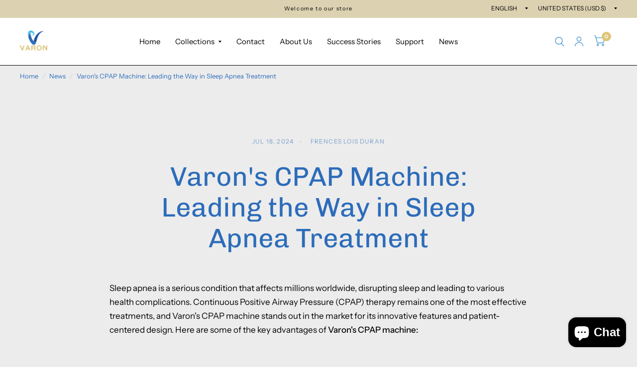

--- FILE ---
content_type: text/html; charset=utf-8
request_url: https://varonwholesaler.com/blogs/news/varons-cpap-machine-leading-the-way-in-sleep-apnea-treatment
body_size: 27043
content:
<!doctype html><html class="no-js" lang="en" dir="ltr">
<head>
  <meta name="google-site-verification" content="o0YPK9rJvIiquewsjHK738o2J4kMth1HebGCjvL9r3A" />
	<meta charset="utf-8">
	<meta http-equiv="X-UA-Compatible" content="IE=edge,chrome=1">
	<meta name="viewport" content="width=device-width, initial-scale=1, maximum-scale=5, viewport-fit=cover">
	<meta name="theme-color" content="#ececec">
	<link rel="canonical" href="https://varonwholesaler.com/blogs/news/varons-cpap-machine-leading-the-way-in-sleep-apnea-treatment">
	<link rel="preconnect" href="https://cdn.shopify.com" crossorigin>
	<link rel="preload" as="style" href="//varonwholesaler.com/cdn/shop/t/2/assets/app.css?v=29584950952921531681701717383">



<link rel="preload" as="script" href="//varonwholesaler.com/cdn/shop/t/2/assets/animations.min.js?v=43857518744990237831700214826">

<link rel="preload" as="script" href="//varonwholesaler.com/cdn/shop/t/2/assets/vendor.min.js?v=78683302940824761911700214828">
<link rel="preload" as="script" href="//varonwholesaler.com/cdn/shop/t/2/assets/app.js?v=18738182259509659551701717383">

<script>
window.lazySizesConfig = window.lazySizesConfig || {};
window.lazySizesConfig.expand = 150;
window.lazySizesConfig.loadMode = 1;
window.lazySizesConfig.loadHidden = false;
</script>


	<link rel="icon" type="image/png" href="//varonwholesaler.com/cdn/shop/files/VARON_favicon_13bc1411-47fc-4158-a83b-b7be983fa5a5.png?crop=center&height=32&v=1701845620&width=32">

	<title>
		Varon&#39;s CPAP Machine: Leading the Way in Sleep Apnea Treatment
		
		
		 &ndash; VARON Wholesale
	</title>

	
	<meta name="description" content="Sleep apnea is a serious condition that affects millions worldwide, disrupting sleep and leading to various health complications. Continuous Positive Airway Pressure (CPAP) therapy remains one of the most effective treatments, and Varon&#39;s CPAP machine stands out in the market for its innovative features and patient-cen">
	
<link rel="preconnect" href="https://fonts.shopifycdn.com" crossorigin>

<meta property="og:site_name" content="VARON Wholesale">
<meta property="og:url" content="https://varonwholesaler.com/blogs/news/varons-cpap-machine-leading-the-way-in-sleep-apnea-treatment">
<meta property="og:title" content="Varon&#39;s CPAP Machine: Leading the Way in Sleep Apnea Treatment">
<meta property="og:type" content="article">
<meta property="og:description" content="Sleep apnea is a serious condition that affects millions worldwide, disrupting sleep and leading to various health complications. Continuous Positive Airway Pressure (CPAP) therapy remains one of the most effective treatments, and Varon&#39;s CPAP machine stands out in the market for its innovative features and patient-cen"><meta property="og:image" content="http://varonwholesaler.com/cdn/shop/articles/54a4c9ef1a5c67a3f2012bc3a9a119b2.jpg?v=1717999457">
  <meta property="og:image:secure_url" content="https://varonwholesaler.com/cdn/shop/articles/54a4c9ef1a5c67a3f2012bc3a9a119b2.jpg?v=1717999457">
  <meta property="og:image:width" content="564">
  <meta property="og:image:height" content="376"><meta name="twitter:card" content="summary_large_image">
<meta name="twitter:title" content="Varon&#39;s CPAP Machine: Leading the Way in Sleep Apnea Treatment">
<meta name="twitter:description" content="Sleep apnea is a serious condition that affects millions worldwide, disrupting sleep and leading to various health complications. Continuous Positive Airway Pressure (CPAP) therapy remains one of the most effective treatments, and Varon&#39;s CPAP machine stands out in the market for its innovative features and patient-cen">


	<link href="//varonwholesaler.com/cdn/shop/t/2/assets/app.css?v=29584950952921531681701717383" rel="stylesheet" type="text/css" media="all" />

	<style data-shopify>
	@font-face {
  font-family: "Instrument Sans";
  font-weight: 400;
  font-style: normal;
  font-display: swap;
  src: url("//varonwholesaler.com/cdn/fonts/instrument_sans/instrumentsans_n4.db86542ae5e1596dbdb28c279ae6c2086c4c5bfa.woff2") format("woff2"),
       url("//varonwholesaler.com/cdn/fonts/instrument_sans/instrumentsans_n4.510f1b081e58d08c30978f465518799851ef6d8b.woff") format("woff");
}

@font-face {
  font-family: "Instrument Sans";
  font-weight: 500;
  font-style: normal;
  font-display: swap;
  src: url("//varonwholesaler.com/cdn/fonts/instrument_sans/instrumentsans_n5.1ce463e1cc056566f977610764d93d4704464858.woff2") format("woff2"),
       url("//varonwholesaler.com/cdn/fonts/instrument_sans/instrumentsans_n5.9079eb7bba230c9d8d8d3a7d101aa9d9f40b6d14.woff") format("woff");
}

@font-face {
  font-family: "Instrument Sans";
  font-weight: 600;
  font-style: normal;
  font-display: swap;
  src: url("//varonwholesaler.com/cdn/fonts/instrument_sans/instrumentsans_n6.27dc66245013a6f7f317d383a3cc9a0c347fb42d.woff2") format("woff2"),
       url("//varonwholesaler.com/cdn/fonts/instrument_sans/instrumentsans_n6.1a71efbeeb140ec495af80aad612ad55e19e6d0e.woff") format("woff");
}

@font-face {
  font-family: "Instrument Sans";
  font-weight: 400;
  font-style: italic;
  font-display: swap;
  src: url("//varonwholesaler.com/cdn/fonts/instrument_sans/instrumentsans_i4.028d3c3cd8d085648c808ceb20cd2fd1eb3560e5.woff2") format("woff2"),
       url("//varonwholesaler.com/cdn/fonts/instrument_sans/instrumentsans_i4.7e90d82df8dee29a99237cd19cc529d2206706a2.woff") format("woff");
}

@font-face {
  font-family: "Instrument Sans";
  font-weight: 600;
  font-style: italic;
  font-display: swap;
  src: url("//varonwholesaler.com/cdn/fonts/instrument_sans/instrumentsans_i6.ba8063f6adfa1e7ffe690cc5efa600a1e0a8ec32.woff2") format("woff2"),
       url("//varonwholesaler.com/cdn/fonts/instrument_sans/instrumentsans_i6.a5bb29b76a0bb820ddaa9417675a5d0bafaa8c1f.woff") format("woff");
}


		@font-face {
  font-family: Chivo;
  font-weight: 400;
  font-style: normal;
  font-display: swap;
  src: url("//varonwholesaler.com/cdn/fonts/chivo/chivo_n4.059fadbbf52d9f02350103459eb216e4b24c4661.woff2") format("woff2"),
       url("//varonwholesaler.com/cdn/fonts/chivo/chivo_n4.f2f8fca8b7ff9f510fa7f09ffe5448b3504bccf5.woff") format("woff");
}

@font-face {
  font-family: Chivo;
  font-weight: 400;
  font-style: normal;
  font-display: swap;
  src: url("//varonwholesaler.com/cdn/fonts/chivo/chivo_n4.059fadbbf52d9f02350103459eb216e4b24c4661.woff2") format("woff2"),
       url("//varonwholesaler.com/cdn/fonts/chivo/chivo_n4.f2f8fca8b7ff9f510fa7f09ffe5448b3504bccf5.woff") format("woff");
}

h1,h2,h3,h4,h5,h6,
	.h1,.h2,.h3,.h4,.h5,.h6,
	.logolink.text-logo,
	.customer-addresses .my-address .address-index {
		font-style: normal;
		font-weight: 400;
		font-family: Chivo, sans-serif;
	}
	body,
	.body-font,
	.thb-product-detail .product-title {
		font-style: normal;
		font-weight: 400;
		font-family: "Instrument Sans", sans-serif;
	}
	:root {
		--font-body-scale: 1.0;
		--font-heading-scale: 1.0;
		--font-navigation-scale: 1.0;
		--font-product-title-scale: 1.0;
		--font-product-title-line-height-scale: 1.0;
		--button-letter-spacing: 0.2em;--bg-body: #ececec;
			--bg-body-rgb: 236, 236, 236;
			--bg-color-side-panel-footer: #e7e7e7;--color-accent: #2c6cba;
			--color-accent-rgb: 44, 108, 186;--color-accent2: #dfc67c;--color-accent3: #ded7c3;--color-border: #000000;--color-overlay-rgb: 13, 69, 107;--color-form-border: #dedede;--color-announcement-bar-text: #000000;--color-announcement-bar-bg: #dcd1b1;--color-header-bg: #ffffff;
			--color-header-bg-rgb: 255, 255, 255;--color-header-text: #2484c4;
			--color-header-text-rgb: 36, 132, 196;--color-header-links: #000000;--color-header-links-hover: #dfc67c;--color-header-icons: #2484c4;--solid-button-label: #ffffff;--outline-button-label: #2484c4;--color-price: #103a3a;--color-star: #f1b824;--section-spacing-mobile: 50px;--section-spacing-desktop: 100px;--button-border-radius: 3px;--color-badge-text: #ffffff;--color-badge-sold-out: #939393;--color-badge-sale: #c25b41;--badge-corner-radius: 3px;--color-inventory-instock: #279A4B;--color-inventory-lowstock: #FB9E5B;--color-footer-bar-bg: #2484c4;--color-footer-bar-text: #f6f6f0;--color-footer-text: #ffffff;
			--color-footer-text-rgb: 255, 255, 255;--color-footer-link: #ffffff;--color-footer-link-hover: #dfc67c;--color-footer-border: #000000;
			--color-footer-border-rgb: 0, 0, 0;--color-footer-bg: #2c6cba;}
</style>


	<script>
		window.theme = window.theme || {};
		theme = {
			settings: {
				money_with_currency_format:"${{amount}}",
				cart_drawer:true},
			routes: {
				root_url: '/',
				cart_url: '/cart',
				cart_add_url: '/cart/add',
				search_url: '/search',
				collections_url: '/collections',
				cart_change_url: '/cart/change',
				cart_update_url: '/cart/update',
				predictive_search_url: '/search/suggest',
			},
			variantStrings: {
        addToCart: `Add to cart`,
        soldOut: `Sold Out`,
        unavailable: `Unavailable`,
      },
			strings: {
				requiresTerms: `You must agree with the terms and conditions of sales to check out`,
			}
		};
	</script>
	<script>window.performance && window.performance.mark && window.performance.mark('shopify.content_for_header.start');</script><meta id="shopify-digital-wallet" name="shopify-digital-wallet" content="/55741120547/digital_wallets/dialog">
<meta name="shopify-checkout-api-token" content="434707d2230155607b364337b78496f6">
<meta id="in-context-paypal-metadata" data-shop-id="55741120547" data-venmo-supported="false" data-environment="production" data-locale="en_US" data-paypal-v4="true" data-currency="USD">
<link rel="alternate" type="application/atom+xml" title="Feed" href="/blogs/news.atom" />
<script async="async" src="/checkouts/internal/preloads.js?locale=en-US"></script>
<script id="shopify-features" type="application/json">{"accessToken":"434707d2230155607b364337b78496f6","betas":["rich-media-storefront-analytics"],"domain":"varonwholesaler.com","predictiveSearch":true,"shopId":55741120547,"locale":"en"}</script>
<script>var Shopify = Shopify || {};
Shopify.shop = "3fab37-2.myshopify.com";
Shopify.locale = "en";
Shopify.currency = {"active":"USD","rate":"1.0"};
Shopify.country = "US";
Shopify.theme = {"name":"Habitat","id":122846085155,"schema_name":"Habitat","schema_version":"2.4.0","theme_store_id":1581,"role":"main"};
Shopify.theme.handle = "null";
Shopify.theme.style = {"id":null,"handle":null};
Shopify.cdnHost = "varonwholesaler.com/cdn";
Shopify.routes = Shopify.routes || {};
Shopify.routes.root = "/";</script>
<script type="module">!function(o){(o.Shopify=o.Shopify||{}).modules=!0}(window);</script>
<script>!function(o){function n(){var o=[];function n(){o.push(Array.prototype.slice.apply(arguments))}return n.q=o,n}var t=o.Shopify=o.Shopify||{};t.loadFeatures=n(),t.autoloadFeatures=n()}(window);</script>
<script id="shop-js-analytics" type="application/json">{"pageType":"article"}</script>
<script defer="defer" async type="module" src="//varonwholesaler.com/cdn/shopifycloud/shop-js/modules/v2/client.init-shop-cart-sync_BdyHc3Nr.en.esm.js"></script>
<script defer="defer" async type="module" src="//varonwholesaler.com/cdn/shopifycloud/shop-js/modules/v2/chunk.common_Daul8nwZ.esm.js"></script>
<script type="module">
  await import("//varonwholesaler.com/cdn/shopifycloud/shop-js/modules/v2/client.init-shop-cart-sync_BdyHc3Nr.en.esm.js");
await import("//varonwholesaler.com/cdn/shopifycloud/shop-js/modules/v2/chunk.common_Daul8nwZ.esm.js");

  window.Shopify.SignInWithShop?.initShopCartSync?.({"fedCMEnabled":true,"windoidEnabled":true});

</script>
<script id="__st">var __st={"a":55741120547,"offset":-28800,"reqid":"e6fea868-b57b-4f5f-926f-8298db2f56fb-1768995220","pageurl":"varonwholesaler.com\/blogs\/news\/varons-cpap-machine-leading-the-way-in-sleep-apnea-treatment","s":"articles-558267564067","u":"eee10cc0f607","p":"article","rtyp":"article","rid":558267564067};</script>
<script>window.ShopifyPaypalV4VisibilityTracking = true;</script>
<script id="captcha-bootstrap">!function(){'use strict';const t='contact',e='account',n='new_comment',o=[[t,t],['blogs',n],['comments',n],[t,'customer']],c=[[e,'customer_login'],[e,'guest_login'],[e,'recover_customer_password'],[e,'create_customer']],r=t=>t.map((([t,e])=>`form[action*='/${t}']:not([data-nocaptcha='true']) input[name='form_type'][value='${e}']`)).join(','),a=t=>()=>t?[...document.querySelectorAll(t)].map((t=>t.form)):[];function s(){const t=[...o],e=r(t);return a(e)}const i='password',u='form_key',d=['recaptcha-v3-token','g-recaptcha-response','h-captcha-response',i],f=()=>{try{return window.sessionStorage}catch{return}},m='__shopify_v',_=t=>t.elements[u];function p(t,e,n=!1){try{const o=window.sessionStorage,c=JSON.parse(o.getItem(e)),{data:r}=function(t){const{data:e,action:n}=t;return t[m]||n?{data:e,action:n}:{data:t,action:n}}(c);for(const[e,n]of Object.entries(r))t.elements[e]&&(t.elements[e].value=n);n&&o.removeItem(e)}catch(o){console.error('form repopulation failed',{error:o})}}const l='form_type',E='cptcha';function T(t){t.dataset[E]=!0}const w=window,h=w.document,L='Shopify',v='ce_forms',y='captcha';let A=!1;((t,e)=>{const n=(g='f06e6c50-85a8-45c8-87d0-21a2b65856fe',I='https://cdn.shopify.com/shopifycloud/storefront-forms-hcaptcha/ce_storefront_forms_captcha_hcaptcha.v1.5.2.iife.js',D={infoText:'Protected by hCaptcha',privacyText:'Privacy',termsText:'Terms'},(t,e,n)=>{const o=w[L][v],c=o.bindForm;if(c)return c(t,g,e,D).then(n);var r;o.q.push([[t,g,e,D],n]),r=I,A||(h.body.append(Object.assign(h.createElement('script'),{id:'captcha-provider',async:!0,src:r})),A=!0)});var g,I,D;w[L]=w[L]||{},w[L][v]=w[L][v]||{},w[L][v].q=[],w[L][y]=w[L][y]||{},w[L][y].protect=function(t,e){n(t,void 0,e),T(t)},Object.freeze(w[L][y]),function(t,e,n,w,h,L){const[v,y,A,g]=function(t,e,n){const i=e?o:[],u=t?c:[],d=[...i,...u],f=r(d),m=r(i),_=r(d.filter((([t,e])=>n.includes(e))));return[a(f),a(m),a(_),s()]}(w,h,L),I=t=>{const e=t.target;return e instanceof HTMLFormElement?e:e&&e.form},D=t=>v().includes(t);t.addEventListener('submit',(t=>{const e=I(t);if(!e)return;const n=D(e)&&!e.dataset.hcaptchaBound&&!e.dataset.recaptchaBound,o=_(e),c=g().includes(e)&&(!o||!o.value);(n||c)&&t.preventDefault(),c&&!n&&(function(t){try{if(!f())return;!function(t){const e=f();if(!e)return;const n=_(t);if(!n)return;const o=n.value;o&&e.removeItem(o)}(t);const e=Array.from(Array(32),(()=>Math.random().toString(36)[2])).join('');!function(t,e){_(t)||t.append(Object.assign(document.createElement('input'),{type:'hidden',name:u})),t.elements[u].value=e}(t,e),function(t,e){const n=f();if(!n)return;const o=[...t.querySelectorAll(`input[type='${i}']`)].map((({name:t})=>t)),c=[...d,...o],r={};for(const[a,s]of new FormData(t).entries())c.includes(a)||(r[a]=s);n.setItem(e,JSON.stringify({[m]:1,action:t.action,data:r}))}(t,e)}catch(e){console.error('failed to persist form',e)}}(e),e.submit())}));const S=(t,e)=>{t&&!t.dataset[E]&&(n(t,e.some((e=>e===t))),T(t))};for(const o of['focusin','change'])t.addEventListener(o,(t=>{const e=I(t);D(e)&&S(e,y())}));const B=e.get('form_key'),M=e.get(l),P=B&&M;t.addEventListener('DOMContentLoaded',(()=>{const t=y();if(P)for(const e of t)e.elements[l].value===M&&p(e,B);[...new Set([...A(),...v().filter((t=>'true'===t.dataset.shopifyCaptcha))])].forEach((e=>S(e,t)))}))}(h,new URLSearchParams(w.location.search),n,t,e,['guest_login'])})(!0,!1)}();</script>
<script integrity="sha256-4kQ18oKyAcykRKYeNunJcIwy7WH5gtpwJnB7kiuLZ1E=" data-source-attribution="shopify.loadfeatures" defer="defer" src="//varonwholesaler.com/cdn/shopifycloud/storefront/assets/storefront/load_feature-a0a9edcb.js" crossorigin="anonymous"></script>
<script data-source-attribution="shopify.dynamic_checkout.dynamic.init">var Shopify=Shopify||{};Shopify.PaymentButton=Shopify.PaymentButton||{isStorefrontPortableWallets:!0,init:function(){window.Shopify.PaymentButton.init=function(){};var t=document.createElement("script");t.src="https://varonwholesaler.com/cdn/shopifycloud/portable-wallets/latest/portable-wallets.en.js",t.type="module",document.head.appendChild(t)}};
</script>
<script data-source-attribution="shopify.dynamic_checkout.buyer_consent">
  function portableWalletsHideBuyerConsent(e){var t=document.getElementById("shopify-buyer-consent"),n=document.getElementById("shopify-subscription-policy-button");t&&n&&(t.classList.add("hidden"),t.setAttribute("aria-hidden","true"),n.removeEventListener("click",e))}function portableWalletsShowBuyerConsent(e){var t=document.getElementById("shopify-buyer-consent"),n=document.getElementById("shopify-subscription-policy-button");t&&n&&(t.classList.remove("hidden"),t.removeAttribute("aria-hidden"),n.addEventListener("click",e))}window.Shopify?.PaymentButton&&(window.Shopify.PaymentButton.hideBuyerConsent=portableWalletsHideBuyerConsent,window.Shopify.PaymentButton.showBuyerConsent=portableWalletsShowBuyerConsent);
</script>
<script data-source-attribution="shopify.dynamic_checkout.cart.bootstrap">document.addEventListener("DOMContentLoaded",(function(){function t(){return document.querySelector("shopify-accelerated-checkout-cart, shopify-accelerated-checkout")}if(t())Shopify.PaymentButton.init();else{new MutationObserver((function(e,n){t()&&(Shopify.PaymentButton.init(),n.disconnect())})).observe(document.body,{childList:!0,subtree:!0})}}));
</script>
<link id="shopify-accelerated-checkout-styles" rel="stylesheet" media="screen" href="https://varonwholesaler.com/cdn/shopifycloud/portable-wallets/latest/accelerated-checkout-backwards-compat.css" crossorigin="anonymous">
<style id="shopify-accelerated-checkout-cart">
        #shopify-buyer-consent {
  margin-top: 1em;
  display: inline-block;
  width: 100%;
}

#shopify-buyer-consent.hidden {
  display: none;
}

#shopify-subscription-policy-button {
  background: none;
  border: none;
  padding: 0;
  text-decoration: underline;
  font-size: inherit;
  cursor: pointer;
}

#shopify-subscription-policy-button::before {
  box-shadow: none;
}

      </style>

<script>window.performance && window.performance.mark && window.performance.mark('shopify.content_for_header.end');</script> <!-- Header hook for plugins -->

	<script>document.documentElement.className = document.documentElement.className.replace('no-js', 'js');</script>
<!-- BEGIN app block: shopify://apps/hulk-form-builder/blocks/app-embed/b6b8dd14-356b-4725-a4ed-77232212b3c3 --><!-- BEGIN app snippet: hulkapps-formbuilder-theme-ext --><script type="text/javascript">
  
  if (typeof window.formbuilder_customer != "object") {
        window.formbuilder_customer = {}
  }

  window.hulkFormBuilder = {
    form_data: {"form_udfRcRMzoHK-AyMZVZrV3A":{"uuid":"udfRcRMzoHK-AyMZVZrV3A","form_name":"Quote Test","form_data":{"div_back_gradient_1":"#fff","div_back_gradient_2":"#fff","back_color":"#fff","form_title":"\u003ch3\u003eContact Us\u003c\/h3\u003e","form_submit":"Submit","after_submit":"hideAndmessage","after_submit_msg":"\u003cp\u003eThanks for your inquiry. We will reply to you as soon as possible.\u003c\/p\u003e\n","captcha_enable":"no","label_style":"blockLabels","input_border_radius":"2","back_type":"transparent","input_back_color":"#fff","input_back_color_hover":"#fff","back_shadow":"none","label_font_clr":"#333333","input_font_clr":"#333333","button_align":"fullBtn","button_clr":"#fff","button_back_clr":"#333333","button_border_radius":"2","form_width":"600px","form_border_size":"2","form_border_clr":"#c7c7c7","form_border_radius":"1","label_font_size":"14","input_font_size":"12","button_font_size":"16","form_padding":"35","input_border_color":"#ccc","input_border_color_hover":"#ccc","btn_border_clr":"#333333","btn_border_size":"1","form_name":"Quote Test","":"","form_emails":"marketing@varonwholesaler.com","admin_email_subject":"New form submission received.","admin_email_message":"Hi [first-name of store owner],\u003cbr\u003eSomeone just submitted a response to your form.\u003cbr\u003ePlease find the details below:","form_access_message":"\u003cp\u003ePlease login to access the form\u003cbr\u003eDo not have an account? Create account\u003c\/p\u003e","notification_email_send":true,"pass_referrer_url_on_email":false,"auto_responder_sendname":"VARON Wholesale","auto_responder_sendemail":"marketing@varonwholesaler.com","auto_responder_subject":"Thanks for your inquiry","auto_responder_message":"\u003cp\u003eOur personnel will be in touch with you as soon as possible.\u003c\/p\u003e\n","auto_responder_footer_message":"\u003cp\u003eBest regards\u003c\/p\u003e\n","formElements":[{"type":"text","position":0,"label":"First Name","customClass":"","halfwidth":"yes","Conditions":{},"page_number":1},{"type":"text","position":1,"label":"Last Name","halfwidth":"yes","Conditions":{},"page_number":1},{"type":"email","position":2,"label":"Email","required":"yes","email_confirm":"yes","Conditions":{},"page_number":1},{"type":"select","position":3,"label":"Subject","values":"Product Inquiry\nOrder Delivery\nOrder Payment\/Refund\nPayment Related\nOther","Conditions":{},"page_number":1,"required":"yes"},{"Conditions":{"SelectedElemenet":"Subject","SelectedElemenetCount":3,"SelectedValue":"Product Inquiry"},"type":"text","position":4,"label":"Product name","page_number":1,"required":"yes"},{"Conditions":{},"type":"text","position":5,"label":"Location of your business","page_number":1},{"type":"textarea","position":6,"label":"Message","required":"yes","Conditions":{},"page_number":1}]},"is_spam_form":false,"shop_uuid":"bSAtwCknWOrv0UvdzARFbA","shop_timezone":"America\/Los_Angeles","shop_id":95261,"shop_is_after_submit_enabled":true,"shop_shopify_plan":"shopify_plus","shop_shopify_domain":"3fab37-2.myshopify.com","shop_remove_watermark":false,"shop_created_at":"2023-11-17T05:33:10.265-06:00"}},
    shop_data: {"shop_bSAtwCknWOrv0UvdzARFbA":{"shop_uuid":"bSAtwCknWOrv0UvdzARFbA","shop_timezone":"America\/Los_Angeles","shop_id":95261,"shop_is_after_submit_enabled":true,"shop_shopify_plan":"Shopify Plus","shop_shopify_domain":"3fab37-2.myshopify.com","shop_created_at":"2023-11-17T05:33:10.265-06:00","is_skip_metafield":false,"shop_deleted":false,"shop_disabled":false}},
    settings_data: {"shop_settings":{"shop_customise_msgs":[],"default_customise_msgs":{"is_required":"is required","thank_you":"Thank you! The form was submitted successfully.","processing":"Processing...","valid_data":"Please provide valid data","valid_email":"Provide valid email format","valid_tags":"HTML Tags are not allowed","valid_phone":"Provide valid phone number","valid_captcha":"Please provide valid captcha response","valid_url":"Provide valid URL","only_number_alloud":"Provide valid number in","number_less":"must be less than","number_more":"must be more than","image_must_less":"Image must be less than 20MB","image_number":"Images allowed","image_extension":"Invalid extension! Please provide image file","error_image_upload":"Error in image upload. Please try again.","error_file_upload":"Error in file upload. Please try again.","your_response":"Your response","error_form_submit":"Error occur.Please try again after sometime.","email_submitted":"Form with this email is already submitted","invalid_email_by_zerobounce":"The email address you entered appears to be invalid. Please check it and try again.","download_file":"Download file","card_details_invalid":"Your card details are invalid","card_details":"Card details","please_enter_card_details":"Please enter card details","card_number":"Card number","exp_mm":"Exp MM","exp_yy":"Exp YY","crd_cvc":"CVV","payment_value":"Payment amount","please_enter_payment_amount":"Please enter payment amount","address1":"Address line 1","address2":"Address line 2","city":"City","province":"Province","zipcode":"Zip code","country":"Country","blocked_domain":"This form does not accept addresses from","file_must_less":"File must be less than 20MB","file_extension":"Invalid extension! Please provide file","only_file_number_alloud":"files allowed","previous":"Previous","next":"Next","must_have_a_input":"Please enter at least one field.","please_enter_required_data":"Please enter required data","atleast_one_special_char":"Include at least one special character","atleast_one_lowercase_char":"Include at least one lowercase character","atleast_one_uppercase_char":"Include at least one uppercase character","atleast_one_number":"Include at least one number","must_have_8_chars":"Must have 8 characters long","be_between_8_and_12_chars":"Be between 8 and 12 characters long","please_select":"Please Select","phone_submitted":"Form with this phone number is already submitted","user_res_parse_error":"Error while submitting the form","valid_same_values":"values must be same","product_choice_clear_selection":"Clear Selection","picture_choice_clear_selection":"Clear Selection","remove_all_for_file_image_upload":"Remove All","invalid_file_type_for_image_upload":"You can't upload files of this type.","invalid_file_type_for_signature_upload":"You can't upload files of this type.","max_files_exceeded_for_file_upload":"You can not upload any more files.","max_files_exceeded_for_image_upload":"You can not upload any more files.","file_already_exist":"File already uploaded","max_limit_exceed":"You have added the maximum number of text fields.","cancel_upload_for_file_upload":"Cancel upload","cancel_upload_for_image_upload":"Cancel upload","cancel_upload_for_signature_upload":"Cancel upload"},"shop_blocked_domains":[]}},
    features_data: {"shop_plan_features":{"shop_plan_features":["unlimited-forms","full-design-customization","export-form-submissions","multiple-recipients-for-form-submissions","multiple-admin-notifications","enable-captcha","unlimited-file-uploads","save-submitted-form-data","set-auto-response-message","conditional-logic","form-banner","save-as-draft-facility","include-user-response-in-admin-email","disable-form-submission","file-upload"]}},
    shop: null,
    shop_id: null,
    plan_features: null,
    validateDoubleQuotes: false,
    assets: {
      extraFunctions: "https://cdn.shopify.com/extensions/019bb5ee-ec40-7527-955d-c1b8751eb060/form-builder-by-hulkapps-50/assets/extra-functions.js",
      extraStyles: "https://cdn.shopify.com/extensions/019bb5ee-ec40-7527-955d-c1b8751eb060/form-builder-by-hulkapps-50/assets/extra-styles.css",
      bootstrapStyles: "https://cdn.shopify.com/extensions/019bb5ee-ec40-7527-955d-c1b8751eb060/form-builder-by-hulkapps-50/assets/theme-app-extension-bootstrap.css"
    },
    translations: {
      htmlTagNotAllowed: "HTML Tags are not allowed",
      sqlQueryNotAllowed: "SQL Queries are not allowed",
      doubleQuoteNotAllowed: "Double quotes are not allowed",
      vorwerkHttpWwwNotAllowed: "The words \u0026#39;http\u0026#39; and \u0026#39;www\u0026#39; are not allowed. Please remove them and try again.",
      maxTextFieldsReached: "You have added the maximum number of text fields.",
      avoidNegativeWords: "Avoid negative words: Don\u0026#39;t use negative words in your contact message.",
      customDesignOnly: "This form is for custom designs requests. For general inquiries please contact our team at info@stagheaddesigns.com",
      zerobounceApiErrorMsg: "We couldn\u0026#39;t verify your email due to a technical issue. Please try again later.",
    }

  }

  

  window.FbThemeAppExtSettingsHash = {}
  
</script><!-- END app snippet --><!-- END app block --><!-- BEGIN app block: shopify://apps/transcy/blocks/switcher_embed_block/bce4f1c0-c18c-43b0-b0b2-a1aefaa44573 --><!-- BEGIN app snippet: fa_translate_core --><script>
    (function () {
        console.log("transcy ignore convert TC value",typeof transcy_ignoreConvertPrice != "undefined");
        
        function addMoneyTag(mutations, observer) {
            let currencyCookie = getCookieCore("transcy_currency");
            
            let shopifyCurrencyRegex = buildXPathQuery(
                window.ShopifyTC.shopifyCurrency.price_currency
            );
            let currencyRegex = buildCurrencyRegex(window.ShopifyTC.shopifyCurrency.price_currency)
            let tempTranscy = document.evaluate(shopifyCurrencyRegex, document, null, XPathResult.ORDERED_NODE_SNAPSHOT_TYPE, null);
            for (let iTranscy = 0; iTranscy < tempTranscy.snapshotLength; iTranscy++) {
                let elTranscy = tempTranscy.snapshotItem(iTranscy);
                if (elTranscy.innerHTML &&
                !elTranscy.classList.contains('transcy-money') && (typeof transcy_ignoreConvertPrice == "undefined" ||
                !transcy_ignoreConvertPrice?.some(className => elTranscy.classList?.contains(className))) && elTranscy?.childNodes?.length == 1) {
                    if (!window.ShopifyTC?.shopifyCurrency?.price_currency || currencyCookie == window.ShopifyTC?.currency?.active || !currencyCookie) {
                        addClassIfNotExists(elTranscy, 'notranslate');
                        continue;
                    }

                    elTranscy.classList.add('transcy-money');
                    let innerHTML = replaceMatches(elTranscy?.textContent, currencyRegex);
                    elTranscy.innerHTML = innerHTML;
                    if (!innerHTML.includes("tc-money")) {
                        addClassIfNotExists(elTranscy, 'notranslate');
                    }
                } 
                if (elTranscy.classList.contains('transcy-money') && !elTranscy?.innerHTML?.includes("tc-money")) {
                    addClassIfNotExists(elTranscy, 'notranslate');
                }
            }
        }
    
        function logChangesTranscy(mutations, observer) {
            const xpathQuery = `
                //*[text()[contains(.,"•tc")]] |
                //*[text()[contains(.,"tc")]] |
                //*[text()[contains(.,"transcy")]] |
                //textarea[@placeholder[contains(.,"transcy")]] |
                //textarea[@placeholder[contains(.,"tc")]] |
                //select[@placeholder[contains(.,"transcy")]] |
                //select[@placeholder[contains(.,"tc")]] |
                //input[@placeholder[contains(.,"tc")]] |
                //input[@value[contains(.,"tc")]] |
                //input[@value[contains(.,"transcy")]] |
                //*[text()[contains(.,"TC")]] |
                //textarea[@placeholder[contains(.,"TC")]] |
                //select[@placeholder[contains(.,"TC")]] |
                //input[@placeholder[contains(.,"TC")]] |
                //input[@value[contains(.,"TC")]]
            `;
            let tempTranscy = document.evaluate(xpathQuery, document, null, XPathResult.ORDERED_NODE_SNAPSHOT_TYPE, null);
            for (let iTranscy = 0; iTranscy < tempTranscy.snapshotLength; iTranscy++) {
                let elTranscy = tempTranscy.snapshotItem(iTranscy);
                let innerHtmlTranscy = elTranscy?.innerHTML ? elTranscy.innerHTML : "";
                if (innerHtmlTranscy && !["SCRIPT", "LINK", "STYLE"].includes(elTranscy.nodeName)) {
                    const textToReplace = [
                        '&lt;•tc&gt;', '&lt;/•tc&gt;', '&lt;tc&gt;', '&lt;/tc&gt;',
                        '&lt;transcy&gt;', '&lt;/transcy&gt;', '&amp;lt;tc&amp;gt;',
                        '&amp;lt;/tc&amp;gt;', '&lt;TRANSCY&gt;', '&lt;/TRANSCY&gt;',
                        '&lt;TC&gt;', '&lt;/TC&gt;'
                    ];
                    let containsTag = textToReplace.some(tag => innerHtmlTranscy.includes(tag));
                    if (containsTag) {
                        textToReplace.forEach(tag => {
                            innerHtmlTranscy = innerHtmlTranscy.replaceAll(tag, '');
                        });
                        elTranscy.innerHTML = innerHtmlTranscy;
                        elTranscy.setAttribute('translate', 'no');
                    }
    
                    const tagsToReplace = ['<•tc>', '</•tc>', '<tc>', '</tc>', '<transcy>', '</transcy>', '<TC>', '</TC>', '<TRANSCY>', '</TRANSCY>'];
                    if (tagsToReplace.some(tag => innerHtmlTranscy.includes(tag))) {
                        innerHtmlTranscy = innerHtmlTranscy.replace(/<(|\/)transcy>|<(|\/)tc>|<(|\/)•tc>/gi, "");
                        elTranscy.innerHTML = innerHtmlTranscy;
                        elTranscy.setAttribute('translate', 'no');
                    }
                }
                if (["INPUT"].includes(elTranscy.nodeName)) {
                    let valueInputTranscy = elTranscy.value.replaceAll("&lt;tc&gt;", "").replaceAll("&lt;/tc&gt;", "").replace(/<(|\/)transcy>|<(|\/)tc>/gi, "");
                    elTranscy.value = valueInputTranscy
                }
    
                if (["INPUT", "SELECT", "TEXTAREA"].includes(elTranscy.nodeName)) {
                    elTranscy.placeholder = elTranscy.placeholder.replaceAll("&lt;tc&gt;", "").replaceAll("&lt;/tc&gt;", "").replace(/<(|\/)transcy>|<(|\/)tc>/gi, "");
                }
            }
            addMoneyTag(mutations, observer)
        }
        const observerOptionsTranscy = {
            subtree: true,
            childList: true
        };
        const observerTranscy = new MutationObserver(logChangesTranscy);
        observerTranscy.observe(document.documentElement, observerOptionsTranscy);
    })();

    const addClassIfNotExists = (element, className) => {
        if (!element.classList.contains(className)) {
            element.classList.add(className);
        }
    };
    
    const replaceMatches = (content, currencyRegex) => {
        let arrCurrencies = content.match(currencyRegex);
    
        if (arrCurrencies?.length && content === arrCurrencies[0]) {
            return content;
        }
        return (
            arrCurrencies?.reduce((string, oldVal, index) => {
                const hasSpaceBefore = string.match(new RegExp(`\\s${oldVal}`));
                const hasSpaceAfter = string.match(new RegExp(`${oldVal}\\s`));
                let eleCurrencyConvert = `<tc-money translate="no">${arrCurrencies[index]}</tc-money>`;
                if (hasSpaceBefore) eleCurrencyConvert = ` ${eleCurrencyConvert}`;
                if (hasSpaceAfter) eleCurrencyConvert = `${eleCurrencyConvert} `;
                if (string.includes("tc-money")) {
                    return string;
                }
                return string?.replaceAll(oldVal, eleCurrencyConvert);
            }, content) || content
        );
        return result;
    };
    
    const unwrapCurrencySpan = (text) => {
        return text.replace(/<span[^>]*>(.*?)<\/span>/gi, "$1");
    };

    const getSymbolsAndCodes = (text)=>{
        let numberPattern = "\\d+(?:[.,]\\d+)*(?:[.,]\\d+)?(?:\\s?\\d+)?"; // Chỉ tối đa 1 khoảng trắng
        let textWithoutCurrencySpan = unwrapCurrencySpan(text);
        let symbolsAndCodes = textWithoutCurrencySpan
            .trim()
            .replace(new RegExp(numberPattern, "g"), "")
            .split(/\s+/) // Loại bỏ khoảng trắng dư thừa
            .filter((el) => el);

        if (!Array.isArray(symbolsAndCodes) || symbolsAndCodes.length === 0) {
            throw new Error("symbolsAndCodes must be a non-empty array.");
        }

        return symbolsAndCodes;
    }
    
    const buildCurrencyRegex = (text) => {
       let symbolsAndCodes = getSymbolsAndCodes(text)
       let patterns = createCurrencyRegex(symbolsAndCodes)

       return new RegExp(`(${patterns.join("|")})`, "g");
    };

    const createCurrencyRegex = (symbolsAndCodes)=>{
        const escape = (str) => str.replace(/[-/\\^$*+?.()|[\]{}]/g, "\\$&");
        const [s1, s2] = [escape(symbolsAndCodes[0]), escape(symbolsAndCodes[1] || "")];
        const space = "\\s?";
        const numberPattern = "\\d+(?:[.,]\\d+)*(?:[.,]\\d+)?(?:\\s?\\d+)?"; 
        const patterns = [];
        if (s1 && s2) {
            patterns.push(
                `${s1}${space}${numberPattern}${space}${s2}`,
                `${s2}${space}${numberPattern}${space}${s1}`,
                `${s2}${space}${s1}${space}${numberPattern}`,
                `${s1}${space}${s2}${space}${numberPattern}`
            );
        }
        if (s1) {
            patterns.push(`${s1}${space}${numberPattern}`);
            patterns.push(`${numberPattern}${space}${s1}`);
        }

        if (s2) {
            patterns.push(`${s2}${space}${numberPattern}`);
            patterns.push(`${numberPattern}${space}${s2}`);
        }
        return patterns;
    }
    
    const getCookieCore = function (name) {
        var nameEQ = name + "=";
        var ca = document.cookie.split(';');
        for (var i = 0; i < ca.length; i++) {
            var c = ca[i];
            while (c.charAt(0) == ' ') c = c.substring(1, c.length);
            if (c.indexOf(nameEQ) == 0) return c.substring(nameEQ.length, c.length);
        }
        return null;
    };
    
    const buildXPathQuery = (text) => {
        let numberPattern = "\\d+(?:[.,]\\d+)*"; // Bỏ `matches()`
        let symbolAndCodes = text.replace(/<span[^>]*>(.*?)<\/span>/gi, "$1")
            .trim()
            .replace(new RegExp(numberPattern, "g"), "")
            .split(" ")
            ?.filter((el) => el);
    
        if (!symbolAndCodes || !Array.isArray(symbolAndCodes) || symbolAndCodes.length === 0) {
            throw new Error("symbolAndCodes must be a non-empty array.");
        }
    
        // Escape ký tự đặc biệt trong XPath
        const escapeXPath = (str) => str.replace(/(["'])/g, "\\$1");
    
        // Danh sách thẻ HTML cần tìm
        const allowedTags = ["div", "span", "p", "strong", "b", "h1", "h2", "h3", "h4", "h5", "h6", "td", "li", "font", "dd", 'a', 'font', 's'];
    
        // Tạo điều kiện contains() cho từng symbol hoặc code
        const conditions = symbolAndCodes
            .map((symbol) =>
                `(contains(text(), "${escapeXPath(symbol)}") and (contains(text(), "0") or contains(text(), "1") or contains(text(), "2") or contains(text(), "3") or contains(text(), "4") or contains(text(), "5") or contains(text(), "6") or contains(text(), "7") or contains(text(), "8") or contains(text(), "9")) )`
            )
            .join(" or ");
    
        // Tạo XPath Query (Chỉ tìm trong các thẻ HTML, không tìm trong input)
        const xpathQuery = allowedTags
            .map((tag) => `//${tag}[${conditions}]`)
            .join(" | ");
    
        return xpathQuery;
    };
    
    window.ShopifyTC = {};
    ShopifyTC.shop = "varonwholesaler.com";
    ShopifyTC.locale = "en";
    ShopifyTC.currency = {"active":"USD", "rate":""};
    ShopifyTC.country = "US";
    ShopifyTC.designMode = false;
    ShopifyTC.theme = {};
    ShopifyTC.cdnHost = "";
    ShopifyTC.routes = {};
    ShopifyTC.routes.root = "/";
    ShopifyTC.store_id = 55741120547;
    ShopifyTC.page_type = "article";
    ShopifyTC.resource_id = "";
    ShopifyTC.resource_description = "";
    ShopifyTC.market_id = 7110426659;
    switch (ShopifyTC.page_type) {
        case "product":
            ShopifyTC.resource_id = null;
            ShopifyTC.resource_description = null
            break;
        case "article":
            ShopifyTC.resource_id = 558267564067;
            ShopifyTC.resource_description = "\u003cp data-mce-fragment=\"1\"\u003eSleep apnea is a serious condition that affects millions worldwide, disrupting sleep and leading to various health complications. Continuous Positive Airway Pressure (CPAP) therapy remains one of the most effective treatments, and Varon's CPAP machine stands out in the market for its innovative features and patient-centered design. Here are some of the key advantages of \u003cstrong\u003eVaron's CPAP machine:\u003c\/strong\u003e\u003c\/p\u003e\n\u003ch2\u003eThe Role of CPAP Machines in Treating Sleep Apnea and Beyond\u003c\/h2\u003e\n\u003cp\u003e\u003cimg src=\"https:\/\/i.pinimg.com\/564x\/1a\/ae\/b3\/1aaeb34d35b6fa3d55e52891cd4583bf.jpg\" width=\"487\" height=\"275\" style=\"display: block; margin-left: auto; margin-right: auto;\"\u003e\u003c\/p\u003e\n\u003cp\u003eSleep apnea, a common yet often undiagnosed sleep disorder, poses significant health risks to millions worldwide. Characterized by repeated pauses in breathing during sleep, sleep apnea disrupts the body's natural sleep cycles, leading to fragmented rest and diminished oxygen levels. These interruptions, known as apneas, not only result in daytime fatigue but also increase the risk of developing a range of serious health conditions.\u003c\/p\u003e\n\u003cp\u003eBeyond the immediate impacts on sleep quality and daytime functioning, sleep apnea is closely linked to various comorbidities, including hypertension, cardiovascular disease, type 2 diabetes, obesity, and stroke. The recurrent oxygen deprivation and physiological stress associated with untreated sleep apnea can exacerbate these conditions, amplifying their severity and complicating their management.\u003c\/p\u003e\n\u003cp\u003eContinuous Positive Airway Pressure (CPAP) therapy has emerged as a cornerstone in the treatment of sleep apnea, offering a non-invasive yet highly effective solution to maintain open airways during sleep. By delivering a steady stream of pressurized air through a mask worn over the nose or nose and mouth, CPAP machines prevent airway collapse, allowing uninterrupted breathing throughout the night.\u003c\/p\u003e\n\u003cp\u003eWhile CPAP therapy primarily targets sleep apnea, its benefits extend far beyond the realm of sleep disorders. CPAP machines have proven efficacy in managing a spectrum of respiratory and cardiovascular conditions, where maintaining optimal oxygen levels during sleep is paramount. Among these conditions, chronic obstructive pulmonary disease (COPD), congestive heart failure (CHF), and central sleep apnea (CSA) stand out as notable beneficiaries of CPAP therapy.\u003c\/p\u003e\n\u003ch3\u003e\u003cstrong\u003eChronic Obstructive Pulmonary Disease (COPD)\u003c\/strong\u003e\u003c\/h3\u003e\n\u003cp\u003e\u003cstrong\u003e\u003cimg src=\"https:\/\/i.pinimg.com\/564x\/7f\/d9\/bc\/7fd9bc4e386e8dacd0cf3742a0d29ea7.jpg\" width=\"455\" height=\"303\" style=\"display: block; margin-left: auto; margin-right: auto;\"\u003e\u003c\/strong\u003e\u003c\/p\u003e\n\u003cp\u003eCOPD, a progressive lung disease characterized by airflow limitation and respiratory symptoms, often coexists with sleep-disordered breathing, including sleep apnea. CPAP therapy can play a crucial role in managing COPD-related sleep disturbances, improving nocturnal oxygenation, reducing the frequency of exacerbations, and enhancing overall quality of life for COPD patients.\u003c\/p\u003e\n\u003ch3\u003e\u003cstrong\u003eCongestive Heart Failure (CHF)\u003c\/strong\u003e\u003c\/h3\u003e\n\u003cp\u003e\u003cstrong\u003e\u003cimg src=\"https:\/\/i.pinimg.com\/564x\/0d\/77\/66\/0d7766a54914e43498962c34990b3d72.jpg\" width=\"509\" height=\"490\" style=\"display: block; margin-left: auto; margin-right: auto;\"\u003e\u003c\/strong\u003e\u003c\/p\u003e\n\u003cp\u003eIn congestive heart failure, fluid accumulation in the lungs during sleep can exacerbate respiratory distress and compromise cardiac function. CPAP therapy helps alleviate nocturnal breathing difficulties, reduces cardiac preload and afterload, and enhances oxygen delivery, thereby easing the burden on the heart and improving cardiovascular outcomes in CHF patients.\u003c\/p\u003e\n\u003ch3\u003e\u003cstrong\u003eCentral Sleep Apnea (CSA)\u003c\/strong\u003e\u003c\/h3\u003e\n\u003cp\u003e\u003cstrong\u003e\u003cimg src=\"https:\/\/i.pinimg.com\/564x\/ef\/76\/5f\/ef765fdd1b20e1058c7fc6c41cc89d96.jpg\" width=\"507\" height=\"285\" style=\"display: block; margin-left: auto; margin-right: auto;\"\u003e\u003c\/strong\u003e\u003c\/p\u003e\n\u003cp\u003eUnlike obstructive sleep apnea (OSA), which results from physical airway obstruction, central sleep apnea stems from neurological dysregulation of breathing control. CPAP therapy, particularly adaptive servo-ventilation (ASV), offers a targeted approach to treat CSA by providing ventilatory support and stabilizing respiratory patterns, thereby restoring normal breathing and promoting restorative sleep.\u003c\/p\u003e\n\u003ch2\u003eVaron's CPAP Machine: Innovating Sleep Apnea Treatment\u003c\/h2\u003e\n\u003cp\u003e\u003cimg alt=\"carousel image 0\" src=\"https:\/\/i.pinimg.com\/564x\/89\/b8\/f7\/89b8f7c1637b142ed5a6f4250613ce20.jpg\" width=\"426\" height=\"426\" style=\"display: block; margin-left: auto; margin-right: auto;\"\u003e\u003c\/p\u003e\n\u003cp\u003eWithin the landscape of CPAP therapy, Varon's CPAP machine stands out as a beacon of innovation and patient-centric design. With its advanced comfort features, quiet operation, user-friendly interface, and customizable options, Varon's CPAP machine redefines the treatment experience, empowering users to reclaim restful sleep and safeguard their health.\u003c\/p\u003e\n\u003cp\u003eIn addition to addressing sleep apnea, Varon's CPAP machine extends its benefits to individuals with COPD, CHF, CSA, and other related conditions, offering a comprehensive solution to diverse respiratory and cardiovascular challenges. By combining cutting-edge technology with a commitment to affordability and reliability, Varon's CPAP machine transcends conventional boundaries, unlocking a pathway to better health and vitality for all.\u003c\/p\u003e\n\u003ch3\u003e\u003c\/h3\u003e\n\u003ch3 data-mce-fragment=\"1\"\u003e1. \u003cstrong data-mce-fragment=\"1\"\u003eAdvanced Comfort Features\u003c\/strong\u003e\n\u003c\/h3\u003e\n\u003cp data-mce-fragment=\"1\"\u003eVaron's CPAP machine is designed with the user's comfort in mind. The machine incorporates advanced technology to ensure a more natural breathing experience. Features such as auto-adjusting pressure and a ramp function that gradually increases pressure help users acclimate to therapy with ease. The inclusion of a humidifier prevents dryness and irritation, making the therapy more tolerable for extended periods.\u003c\/p\u003e\n\u003ch3 data-mce-fragment=\"1\"\u003e2. \u003cstrong data-mce-fragment=\"1\"\u003eQuiet Operation\u003c\/strong\u003e\n\u003c\/h3\u003e\n\u003cp data-mce-fragment=\"1\"\u003eOne of the standout features of Varon's CPAP machine is its exceptionally quiet operation. Many CPAP users struggle with the noise of traditional machines, which can be disruptive to both the user and their partner. Varon's machine operates at a whisper-quiet level, allowing for an uninterrupted night's sleep.\u003c\/p\u003e\n\u003ch3 data-mce-fragment=\"1\"\u003e3. \u003cstrong data-mce-fragment=\"1\"\u003eUser-Friendly Interface\u003c\/strong\u003e\n\u003c\/h3\u003e\n\u003cp data-mce-fragment=\"1\"\u003eThe machine's intuitive interface ensures that users of all ages can easily navigate the settings. A large, backlit display with simple controls allows users to adjust their therapy settings without hassle. Additionally, Varon provides a comprehensive user manual and online tutorials to assist users in getting the most out of their machine.\u003c\/p\u003e\n\u003ch3 data-mce-fragment=\"1\"\u003e4. \u003cstrong data-mce-fragment=\"1\"\u003eCompact and Portable Design\u003c\/strong\u003e\n\u003c\/h3\u003e\n\u003cp data-mce-fragment=\"1\"\u003eTraveling with a CPAP machine can often be cumbersome, but Varon's CPAP machine is designed with portability in mind. Its compact size and lightweight design make it easy to pack and carry, ensuring that users can maintain their therapy regimen wherever they go. The machine also comes with a durable travel case for added convenience and protection.\u003c\/p\u003e\n\u003ch3 data-mce-fragment=\"1\"\u003e5. \u003cstrong data-mce-fragment=\"1\"\u003eAdvanced Data Tracking\u003c\/strong\u003e\n\u003c\/h3\u003e\n\u003cp data-mce-fragment=\"1\"\u003eVaron's CPAP machine is equipped with advanced data tracking capabilities. Users can monitor their therapy progress through an integrated app that syncs with the machine. This feature allows for detailed tracking of usage patterns, sleep quality, and adherence to therapy. Users can share this data with their healthcare providers for more informed treatment adjustments.\u003c\/p\u003e\n\u003ch3 data-mce-fragment=\"1\"\u003e6. \u003cstrong data-mce-fragment=\"1\"\u003eCustomizable Options\u003c\/strong\u003e\n\u003c\/h3\u003e\n\u003cp data-mce-fragment=\"1\"\u003eUnderstanding that each user has unique needs, Varon offers a range of customizable options. From different mask types and sizes to various pressure settings, users can tailor their therapy to best suit their comfort and therapeutic requirements. This personalization ensures higher satisfaction and effectiveness of the treatment.\u003c\/p\u003e\n\u003ch3 data-mce-fragment=\"1\"\u003e7. \u003cstrong data-mce-fragment=\"1\"\u003eEnergy Efficiency\u003c\/strong\u003e\n\u003c\/h3\u003e\n\u003cp data-mce-fragment=\"1\"\u003eVaron's CPAP machine is designed to be energy-efficient, which not only helps reduce electricity costs but also minimizes its environmental impact. The machine's smart power management system ensures optimal performance with minimal energy consumption.\u003c\/p\u003e\n\u003ch3 data-mce-fragment=\"1\"\u003e8. \u003cstrong data-mce-fragment=\"1\"\u003eReliable Customer Support\u003c\/strong\u003e\n\u003c\/h3\u003e\n\u003cp data-mce-fragment=\"1\"\u003eA crucial advantage of choosing Varon's CPAP machine is the company's commitment to customer support. Varon provides comprehensive customer service, including 24\/7 technical support, a robust warranty, and a responsive customer care team. This ensures that users receive timely assistance and maintenance for their machines.\u003c\/p\u003e\n\u003ch3 data-mce-fragment=\"1\"\u003e9. \u003cstrong data-mce-fragment=\"1\"\u003eAffordability\u003c\/strong\u003e\n\u003c\/h3\u003e\n\u003cp data-mce-fragment=\"1\"\u003eDespite its advanced features, Varon's CPAP machine is competitively priced. The company strives to make effective sleep apnea treatment accessible to a wider audience without compromising on quality. Various financing options are also available to ease the financial burden on users.\u003c\/p\u003e\n\u003ch2 data-mce-fragment=\"1\"\u003eConclusion\u003c\/h2\u003e\n\u003cp data-mce-fragment=\"1\"\u003eVaron's CPAP machine offers a blend of comfort, convenience, and advanced technology, making it a top choice for those seeking effective treatment for sleep apnea. Its quiet operation, user-friendly design, and robust support system enhance the therapy experience, helping users achieve better sleep and improved overall health. With Varon, sleep apnea patients can look forward to a restful night and a brighter day.\u003c\/p\u003e"
            break;
        case "blog":
            ShopifyTC.resource_id = 78095810595;
            break;
        case "collection":
            ShopifyTC.resource_id = null;
            ShopifyTC.resource_description = null
            break;
        case "policy":
            ShopifyTC.resource_id = null;
            ShopifyTC.resource_description = null
            break;
        case "page":
            ShopifyTC.resource_id = null;
            ShopifyTC.resource_description = null
            break;
        default:
            break;
    }

    window.ShopifyTC.shopifyCurrency={
        "price": `0.01`,
        "price_currency": `$0.01 USD`,
        "currency": `USD`
    }


    if(typeof(transcy_appEmbed) == 'undefined'){
        transcy_switcherVersion = "1767691225";
        transcy_productMediaVersion = "";
        transcy_collectionMediaVersion = "";
        transcy_otherMediaVersion = "";
        transcy_productId = "";
        transcy_shopName = "VARON Wholesale";
        transcy_currenciesPaymentPublish = [];
        transcy_curencyDefault = "USD";transcy_currenciesPaymentPublish.push("USD");
        transcy_shopifyLocales = [{"shop_locale":{"locale":"en","enabled":true,"primary":true,"published":true}}];
        transcy_moneyFormat = "${{amount}}";

        function domLoadedTranscy () {
            let cdnScriptTC = typeof(transcy_cdn) != 'undefined' ? (transcy_cdn+'/transcy.js') : "https://cdn.shopify.com/extensions/019bbfa6-be8b-7e64-b8d4-927a6591272a/transcy-294/assets/transcy.js";
            let cdnLinkTC = typeof(transcy_cdn) != 'undefined' ? (transcy_cdn+'/transcy.css') :  "https://cdn.shopify.com/extensions/019bbfa6-be8b-7e64-b8d4-927a6591272a/transcy-294/assets/transcy.css";
            let scriptTC = document.createElement('script');
            scriptTC.type = 'text/javascript';
            scriptTC.defer = true;
            scriptTC.src = cdnScriptTC;
            scriptTC.id = "transcy-script";
            document.head.appendChild(scriptTC);

            let linkTC = document.createElement('link');
            linkTC.rel = 'stylesheet'; 
            linkTC.type = 'text/css';
            linkTC.href = cdnLinkTC;
            linkTC.id = "transcy-style";
            document.head.appendChild(linkTC); 
        }


        if (document.readyState === 'interactive' || document.readyState === 'complete') {
            domLoadedTranscy();
        } else {
            document.addEventListener("DOMContentLoaded", function () {
                domLoadedTranscy();
            });
        }
    }
</script>
<!-- END app snippet -->


<!-- END app block --><script src="https://cdn.shopify.com/extensions/019bb5ee-ec40-7527-955d-c1b8751eb060/form-builder-by-hulkapps-50/assets/form-builder-script.js" type="text/javascript" defer="defer"></script>
<script src="https://cdn.shopify.com/extensions/e8878072-2f6b-4e89-8082-94b04320908d/inbox-1254/assets/inbox-chat-loader.js" type="text/javascript" defer="defer"></script>
<link href="https://monorail-edge.shopifysvc.com" rel="dns-prefetch">
<script>(function(){if ("sendBeacon" in navigator && "performance" in window) {try {var session_token_from_headers = performance.getEntriesByType('navigation')[0].serverTiming.find(x => x.name == '_s').description;} catch {var session_token_from_headers = undefined;}var session_cookie_matches = document.cookie.match(/_shopify_s=([^;]*)/);var session_token_from_cookie = session_cookie_matches && session_cookie_matches.length === 2 ? session_cookie_matches[1] : "";var session_token = session_token_from_headers || session_token_from_cookie || "";function handle_abandonment_event(e) {var entries = performance.getEntries().filter(function(entry) {return /monorail-edge.shopifysvc.com/.test(entry.name);});if (!window.abandonment_tracked && entries.length === 0) {window.abandonment_tracked = true;var currentMs = Date.now();var navigation_start = performance.timing.navigationStart;var payload = {shop_id: 55741120547,url: window.location.href,navigation_start,duration: currentMs - navigation_start,session_token,page_type: "article"};window.navigator.sendBeacon("https://monorail-edge.shopifysvc.com/v1/produce", JSON.stringify({schema_id: "online_store_buyer_site_abandonment/1.1",payload: payload,metadata: {event_created_at_ms: currentMs,event_sent_at_ms: currentMs}}));}}window.addEventListener('pagehide', handle_abandonment_event);}}());</script>
<script id="web-pixels-manager-setup">(function e(e,d,r,n,o){if(void 0===o&&(o={}),!Boolean(null===(a=null===(i=window.Shopify)||void 0===i?void 0:i.analytics)||void 0===a?void 0:a.replayQueue)){var i,a;window.Shopify=window.Shopify||{};var t=window.Shopify;t.analytics=t.analytics||{};var s=t.analytics;s.replayQueue=[],s.publish=function(e,d,r){return s.replayQueue.push([e,d,r]),!0};try{self.performance.mark("wpm:start")}catch(e){}var l=function(){var e={modern:/Edge?\/(1{2}[4-9]|1[2-9]\d|[2-9]\d{2}|\d{4,})\.\d+(\.\d+|)|Firefox\/(1{2}[4-9]|1[2-9]\d|[2-9]\d{2}|\d{4,})\.\d+(\.\d+|)|Chrom(ium|e)\/(9{2}|\d{3,})\.\d+(\.\d+|)|(Maci|X1{2}).+ Version\/(15\.\d+|(1[6-9]|[2-9]\d|\d{3,})\.\d+)([,.]\d+|)( \(\w+\)|)( Mobile\/\w+|) Safari\/|Chrome.+OPR\/(9{2}|\d{3,})\.\d+\.\d+|(CPU[ +]OS|iPhone[ +]OS|CPU[ +]iPhone|CPU IPhone OS|CPU iPad OS)[ +]+(15[._]\d+|(1[6-9]|[2-9]\d|\d{3,})[._]\d+)([._]\d+|)|Android:?[ /-](13[3-9]|1[4-9]\d|[2-9]\d{2}|\d{4,})(\.\d+|)(\.\d+|)|Android.+Firefox\/(13[5-9]|1[4-9]\d|[2-9]\d{2}|\d{4,})\.\d+(\.\d+|)|Android.+Chrom(ium|e)\/(13[3-9]|1[4-9]\d|[2-9]\d{2}|\d{4,})\.\d+(\.\d+|)|SamsungBrowser\/([2-9]\d|\d{3,})\.\d+/,legacy:/Edge?\/(1[6-9]|[2-9]\d|\d{3,})\.\d+(\.\d+|)|Firefox\/(5[4-9]|[6-9]\d|\d{3,})\.\d+(\.\d+|)|Chrom(ium|e)\/(5[1-9]|[6-9]\d|\d{3,})\.\d+(\.\d+|)([\d.]+$|.*Safari\/(?![\d.]+ Edge\/[\d.]+$))|(Maci|X1{2}).+ Version\/(10\.\d+|(1[1-9]|[2-9]\d|\d{3,})\.\d+)([,.]\d+|)( \(\w+\)|)( Mobile\/\w+|) Safari\/|Chrome.+OPR\/(3[89]|[4-9]\d|\d{3,})\.\d+\.\d+|(CPU[ +]OS|iPhone[ +]OS|CPU[ +]iPhone|CPU IPhone OS|CPU iPad OS)[ +]+(10[._]\d+|(1[1-9]|[2-9]\d|\d{3,})[._]\d+)([._]\d+|)|Android:?[ /-](13[3-9]|1[4-9]\d|[2-9]\d{2}|\d{4,})(\.\d+|)(\.\d+|)|Mobile Safari.+OPR\/([89]\d|\d{3,})\.\d+\.\d+|Android.+Firefox\/(13[5-9]|1[4-9]\d|[2-9]\d{2}|\d{4,})\.\d+(\.\d+|)|Android.+Chrom(ium|e)\/(13[3-9]|1[4-9]\d|[2-9]\d{2}|\d{4,})\.\d+(\.\d+|)|Android.+(UC? ?Browser|UCWEB|U3)[ /]?(15\.([5-9]|\d{2,})|(1[6-9]|[2-9]\d|\d{3,})\.\d+)\.\d+|SamsungBrowser\/(5\.\d+|([6-9]|\d{2,})\.\d+)|Android.+MQ{2}Browser\/(14(\.(9|\d{2,})|)|(1[5-9]|[2-9]\d|\d{3,})(\.\d+|))(\.\d+|)|K[Aa][Ii]OS\/(3\.\d+|([4-9]|\d{2,})\.\d+)(\.\d+|)/},d=e.modern,r=e.legacy,n=navigator.userAgent;return n.match(d)?"modern":n.match(r)?"legacy":"unknown"}(),u="modern"===l?"modern":"legacy",c=(null!=n?n:{modern:"",legacy:""})[u],f=function(e){return[e.baseUrl,"/wpm","/b",e.hashVersion,"modern"===e.buildTarget?"m":"l",".js"].join("")}({baseUrl:d,hashVersion:r,buildTarget:u}),m=function(e){var d=e.version,r=e.bundleTarget,n=e.surface,o=e.pageUrl,i=e.monorailEndpoint;return{emit:function(e){var a=e.status,t=e.errorMsg,s=(new Date).getTime(),l=JSON.stringify({metadata:{event_sent_at_ms:s},events:[{schema_id:"web_pixels_manager_load/3.1",payload:{version:d,bundle_target:r,page_url:o,status:a,surface:n,error_msg:t},metadata:{event_created_at_ms:s}}]});if(!i)return console&&console.warn&&console.warn("[Web Pixels Manager] No Monorail endpoint provided, skipping logging."),!1;try{return self.navigator.sendBeacon.bind(self.navigator)(i,l)}catch(e){}var u=new XMLHttpRequest;try{return u.open("POST",i,!0),u.setRequestHeader("Content-Type","text/plain"),u.send(l),!0}catch(e){return console&&console.warn&&console.warn("[Web Pixels Manager] Got an unhandled error while logging to Monorail."),!1}}}}({version:r,bundleTarget:l,surface:e.surface,pageUrl:self.location.href,monorailEndpoint:e.monorailEndpoint});try{o.browserTarget=l,function(e){var d=e.src,r=e.async,n=void 0===r||r,o=e.onload,i=e.onerror,a=e.sri,t=e.scriptDataAttributes,s=void 0===t?{}:t,l=document.createElement("script"),u=document.querySelector("head"),c=document.querySelector("body");if(l.async=n,l.src=d,a&&(l.integrity=a,l.crossOrigin="anonymous"),s)for(var f in s)if(Object.prototype.hasOwnProperty.call(s,f))try{l.dataset[f]=s[f]}catch(e){}if(o&&l.addEventListener("load",o),i&&l.addEventListener("error",i),u)u.appendChild(l);else{if(!c)throw new Error("Did not find a head or body element to append the script");c.appendChild(l)}}({src:f,async:!0,onload:function(){if(!function(){var e,d;return Boolean(null===(d=null===(e=window.Shopify)||void 0===e?void 0:e.analytics)||void 0===d?void 0:d.initialized)}()){var d=window.webPixelsManager.init(e)||void 0;if(d){var r=window.Shopify.analytics;r.replayQueue.forEach((function(e){var r=e[0],n=e[1],o=e[2];d.publishCustomEvent(r,n,o)})),r.replayQueue=[],r.publish=d.publishCustomEvent,r.visitor=d.visitor,r.initialized=!0}}},onerror:function(){return m.emit({status:"failed",errorMsg:"".concat(f," has failed to load")})},sri:function(e){var d=/^sha384-[A-Za-z0-9+/=]+$/;return"string"==typeof e&&d.test(e)}(c)?c:"",scriptDataAttributes:o}),m.emit({status:"loading"})}catch(e){m.emit({status:"failed",errorMsg:(null==e?void 0:e.message)||"Unknown error"})}}})({shopId: 55741120547,storefrontBaseUrl: "https://varonwholesaler.com",extensionsBaseUrl: "https://extensions.shopifycdn.com/cdn/shopifycloud/web-pixels-manager",monorailEndpoint: "https://monorail-edge.shopifysvc.com/unstable/produce_batch",surface: "storefront-renderer",enabledBetaFlags: ["2dca8a86"],webPixelsConfigList: [{"id":"314015779","configuration":"{\"config\":\"{\\\"pixel_id\\\":\\\"G-GPEGZZLZGR\\\",\\\"gtag_events\\\":[{\\\"type\\\":\\\"purchase\\\",\\\"action_label\\\":\\\"G-GPEGZZLZGR\\\"},{\\\"type\\\":\\\"page_view\\\",\\\"action_label\\\":\\\"G-GPEGZZLZGR\\\"},{\\\"type\\\":\\\"view_item\\\",\\\"action_label\\\":\\\"G-GPEGZZLZGR\\\"},{\\\"type\\\":\\\"search\\\",\\\"action_label\\\":\\\"G-GPEGZZLZGR\\\"},{\\\"type\\\":\\\"add_to_cart\\\",\\\"action_label\\\":\\\"G-GPEGZZLZGR\\\"},{\\\"type\\\":\\\"begin_checkout\\\",\\\"action_label\\\":\\\"G-GPEGZZLZGR\\\"},{\\\"type\\\":\\\"add_payment_info\\\",\\\"action_label\\\":\\\"G-GPEGZZLZGR\\\"}],\\\"enable_monitoring_mode\\\":false}\"}","eventPayloadVersion":"v1","runtimeContext":"OPEN","scriptVersion":"b2a88bafab3e21179ed38636efcd8a93","type":"APP","apiClientId":1780363,"privacyPurposes":[],"dataSharingAdjustments":{"protectedCustomerApprovalScopes":["read_customer_address","read_customer_email","read_customer_name","read_customer_personal_data","read_customer_phone"]}},{"id":"shopify-app-pixel","configuration":"{}","eventPayloadVersion":"v1","runtimeContext":"STRICT","scriptVersion":"0450","apiClientId":"shopify-pixel","type":"APP","privacyPurposes":["ANALYTICS","MARKETING"]},{"id":"shopify-custom-pixel","eventPayloadVersion":"v1","runtimeContext":"LAX","scriptVersion":"0450","apiClientId":"shopify-pixel","type":"CUSTOM","privacyPurposes":["ANALYTICS","MARKETING"]}],isMerchantRequest: false,initData: {"shop":{"name":"VARON Wholesale","paymentSettings":{"currencyCode":"USD"},"myshopifyDomain":"3fab37-2.myshopify.com","countryCode":"CN","storefrontUrl":"https:\/\/varonwholesaler.com"},"customer":null,"cart":null,"checkout":null,"productVariants":[],"purchasingCompany":null},},"https://varonwholesaler.com/cdn","fcfee988w5aeb613cpc8e4bc33m6693e112",{"modern":"","legacy":""},{"shopId":"55741120547","storefrontBaseUrl":"https:\/\/varonwholesaler.com","extensionBaseUrl":"https:\/\/extensions.shopifycdn.com\/cdn\/shopifycloud\/web-pixels-manager","surface":"storefront-renderer","enabledBetaFlags":"[\"2dca8a86\"]","isMerchantRequest":"false","hashVersion":"fcfee988w5aeb613cpc8e4bc33m6693e112","publish":"custom","events":"[[\"page_viewed\",{}]]"});</script><script>
  window.ShopifyAnalytics = window.ShopifyAnalytics || {};
  window.ShopifyAnalytics.meta = window.ShopifyAnalytics.meta || {};
  window.ShopifyAnalytics.meta.currency = 'USD';
  var meta = {"page":{"pageType":"article","resourceType":"article","resourceId":558267564067,"requestId":"e6fea868-b57b-4f5f-926f-8298db2f56fb-1768995220"}};
  for (var attr in meta) {
    window.ShopifyAnalytics.meta[attr] = meta[attr];
  }
</script>
<script class="analytics">
  (function () {
    var customDocumentWrite = function(content) {
      var jquery = null;

      if (window.jQuery) {
        jquery = window.jQuery;
      } else if (window.Checkout && window.Checkout.$) {
        jquery = window.Checkout.$;
      }

      if (jquery) {
        jquery('body').append(content);
      }
    };

    var hasLoggedConversion = function(token) {
      if (token) {
        return document.cookie.indexOf('loggedConversion=' + token) !== -1;
      }
      return false;
    }

    var setCookieIfConversion = function(token) {
      if (token) {
        var twoMonthsFromNow = new Date(Date.now());
        twoMonthsFromNow.setMonth(twoMonthsFromNow.getMonth() + 2);

        document.cookie = 'loggedConversion=' + token + '; expires=' + twoMonthsFromNow;
      }
    }

    var trekkie = window.ShopifyAnalytics.lib = window.trekkie = window.trekkie || [];
    if (trekkie.integrations) {
      return;
    }
    trekkie.methods = [
      'identify',
      'page',
      'ready',
      'track',
      'trackForm',
      'trackLink'
    ];
    trekkie.factory = function(method) {
      return function() {
        var args = Array.prototype.slice.call(arguments);
        args.unshift(method);
        trekkie.push(args);
        return trekkie;
      };
    };
    for (var i = 0; i < trekkie.methods.length; i++) {
      var key = trekkie.methods[i];
      trekkie[key] = trekkie.factory(key);
    }
    trekkie.load = function(config) {
      trekkie.config = config || {};
      trekkie.config.initialDocumentCookie = document.cookie;
      var first = document.getElementsByTagName('script')[0];
      var script = document.createElement('script');
      script.type = 'text/javascript';
      script.onerror = function(e) {
        var scriptFallback = document.createElement('script');
        scriptFallback.type = 'text/javascript';
        scriptFallback.onerror = function(error) {
                var Monorail = {
      produce: function produce(monorailDomain, schemaId, payload) {
        var currentMs = new Date().getTime();
        var event = {
          schema_id: schemaId,
          payload: payload,
          metadata: {
            event_created_at_ms: currentMs,
            event_sent_at_ms: currentMs
          }
        };
        return Monorail.sendRequest("https://" + monorailDomain + "/v1/produce", JSON.stringify(event));
      },
      sendRequest: function sendRequest(endpointUrl, payload) {
        // Try the sendBeacon API
        if (window && window.navigator && typeof window.navigator.sendBeacon === 'function' && typeof window.Blob === 'function' && !Monorail.isIos12()) {
          var blobData = new window.Blob([payload], {
            type: 'text/plain'
          });

          if (window.navigator.sendBeacon(endpointUrl, blobData)) {
            return true;
          } // sendBeacon was not successful

        } // XHR beacon

        var xhr = new XMLHttpRequest();

        try {
          xhr.open('POST', endpointUrl);
          xhr.setRequestHeader('Content-Type', 'text/plain');
          xhr.send(payload);
        } catch (e) {
          console.log(e);
        }

        return false;
      },
      isIos12: function isIos12() {
        return window.navigator.userAgent.lastIndexOf('iPhone; CPU iPhone OS 12_') !== -1 || window.navigator.userAgent.lastIndexOf('iPad; CPU OS 12_') !== -1;
      }
    };
    Monorail.produce('monorail-edge.shopifysvc.com',
      'trekkie_storefront_load_errors/1.1',
      {shop_id: 55741120547,
      theme_id: 122846085155,
      app_name: "storefront",
      context_url: window.location.href,
      source_url: "//varonwholesaler.com/cdn/s/trekkie.storefront.cd680fe47e6c39ca5d5df5f0a32d569bc48c0f27.min.js"});

        };
        scriptFallback.async = true;
        scriptFallback.src = '//varonwholesaler.com/cdn/s/trekkie.storefront.cd680fe47e6c39ca5d5df5f0a32d569bc48c0f27.min.js';
        first.parentNode.insertBefore(scriptFallback, first);
      };
      script.async = true;
      script.src = '//varonwholesaler.com/cdn/s/trekkie.storefront.cd680fe47e6c39ca5d5df5f0a32d569bc48c0f27.min.js';
      first.parentNode.insertBefore(script, first);
    };
    trekkie.load(
      {"Trekkie":{"appName":"storefront","development":false,"defaultAttributes":{"shopId":55741120547,"isMerchantRequest":null,"themeId":122846085155,"themeCityHash":"14053596046601812869","contentLanguage":"en","currency":"USD"},"isServerSideCookieWritingEnabled":true,"monorailRegion":"shop_domain","enabledBetaFlags":["65f19447"]},"Session Attribution":{},"S2S":{"facebookCapiEnabled":false,"source":"trekkie-storefront-renderer","apiClientId":580111}}
    );

    var loaded = false;
    trekkie.ready(function() {
      if (loaded) return;
      loaded = true;

      window.ShopifyAnalytics.lib = window.trekkie;

      var originalDocumentWrite = document.write;
      document.write = customDocumentWrite;
      try { window.ShopifyAnalytics.merchantGoogleAnalytics.call(this); } catch(error) {};
      document.write = originalDocumentWrite;

      window.ShopifyAnalytics.lib.page(null,{"pageType":"article","resourceType":"article","resourceId":558267564067,"requestId":"e6fea868-b57b-4f5f-926f-8298db2f56fb-1768995220","shopifyEmitted":true});

      var match = window.location.pathname.match(/checkouts\/(.+)\/(thank_you|post_purchase)/)
      var token = match? match[1]: undefined;
      if (!hasLoggedConversion(token)) {
        setCookieIfConversion(token);
        
      }
    });


        var eventsListenerScript = document.createElement('script');
        eventsListenerScript.async = true;
        eventsListenerScript.src = "//varonwholesaler.com/cdn/shopifycloud/storefront/assets/shop_events_listener-3da45d37.js";
        document.getElementsByTagName('head')[0].appendChild(eventsListenerScript);

})();</script>
<script
  defer
  src="https://varonwholesaler.com/cdn/shopifycloud/perf-kit/shopify-perf-kit-3.0.4.min.js"
  data-application="storefront-renderer"
  data-shop-id="55741120547"
  data-render-region="gcp-us-central1"
  data-page-type="article"
  data-theme-instance-id="122846085155"
  data-theme-name="Habitat"
  data-theme-version="2.4.0"
  data-monorail-region="shop_domain"
  data-resource-timing-sampling-rate="10"
  data-shs="true"
  data-shs-beacon="true"
  data-shs-export-with-fetch="true"
  data-shs-logs-sample-rate="1"
  data-shs-beacon-endpoint="https://varonwholesaler.com/api/collect"
></script>
</head>
<body class="animations-true button-uppercase-true navigation-uppercase-false product-title-uppercase-false  template-article template-article">

  <a class="screen-reader-shortcut" href="#main-content">Skip to content</a>
	<div id="wrapper">
		<!-- BEGIN sections: header-group -->
<div id="shopify-section-sections--14656873332771__announcement-bar" class="shopify-section shopify-section-group-header-group announcement-bar-section">

		<link href="//varonwholesaler.com/cdn/shop/t/2/assets/announcement-bar.css?v=134000231309116978901700214826" rel="stylesheet" type="text/css" media="all" />
		
		<div class="announcement-bar">
			<div class="announcement-bar--inner">
				<div></div>
				<div class="announcement-bar--text">
					<p>Welcome to our store</p></div>
				<div class="no-js-hidden">
					<div class="thb-localization-forms">
	<form method="post" action="/localization" id="AnnouncementBarLocalization" accept-charset="UTF-8" class="shopify-localization-form" enctype="multipart/form-data"><input type="hidden" name="form_type" value="localization" /><input type="hidden" name="utf8" value="✓" /><input type="hidden" name="_method" value="put" /><input type="hidden" name="return_to" value="/blogs/news/varons-cpap-machine-leading-the-way-in-sleep-apnea-treatment" />
<div class="select">
			<select name="locale_code" class="thb-language-code resize-select">
		    
		      <option value="en" selected="selected">English</option>
		    
		  </select>
		</div><div class="select">
			<select name="country_code" class="thb-currency-code resize-select">
		    
		      <option value="US" selected="selected">
		        United States (USD $)
		      </option>
		    
		  </select>
		</div><noscript>
			<button class="text-button">Update country/region</button>
		</noscript>
	</form>
</div>
				</div>
			</div>
		</div>
		


</div><div id="shopify-section-sections--14656873332771__header" class="shopify-section shopify-section-group-header-group header-section"><theme-header id="header" class="header header-sticky--active style1 header--shadow-small">
	<div class="row expanded">
		<div class="small-12 columns"><details class="mobile-toggle-wrapper">
	<summary class="mobile-toggle">
		<span></span>
		<span></span>
		<span></span>
	</summary>
	<nav id="mobile-menu" class="mobile-menu-drawer" role="dialog" tabindex="-1">
	<div class="mobile-menu-content"><ul class="mobile-menu"><li><div class="link-container">
							<a href="/" title="Home">Home</a>
						</div></li><li><details class="link-container">
							<summary class="parent-link">Collections<span></span></summary>
							<ul class="sub-menu"><li><a href="/collections/portable-series" title="Portable Series">Portable Series</a></li><li><a href="/collections/light-series" title="Light Series">Light Series</a></li><li><a href="/collections/home-series" title="Home Series">Home Series</a></li><li><a href="/collections/travel-series" title="Travel Series">Travel Series</a></li><li><a href="/collections/oximeter" title="Oximeter">Oximeter</a></li><li><a href="/collections/breathing-trainer" title="Breathing Trainer">Breathing Trainer</a></li><li><a href="/collections/accessories" title="Accessories">Accessories</a></li></ul>
						</details></li><li><div class="link-container">
							<a href="/pages/contact" title="Contact">Contact</a>
						</div></li><li><div class="link-container">
							<a href="/pages/about-us" title="About Us">About Us</a>
						</div></li><li><div class="link-container">
							<a href="/pages/success-stories" title="Success Stories">Success Stories</a>
						</div></li><li><div class="link-container">
							<a href="/pages/support" title="Support">Support</a>
						</div></li><li><div class="link-container">
							<a href="/blogs/news" title="News">News</a>
						</div></li></ul><ul class="mobile-secondary-menu">
			</ul><ul class="social-links">
	
	
	
	
	
	
	
	
	
</ul>
</div>
	<div class="thb-mobile-menu-footer">
		<div class="no-js-hidden"><div class="thb-localization-forms">
	<form method="post" action="/localization" id="MobileMenuLocalization" accept-charset="UTF-8" class="shopify-localization-form" enctype="multipart/form-data"><input type="hidden" name="form_type" value="localization" /><input type="hidden" name="utf8" value="✓" /><input type="hidden" name="_method" value="put" /><input type="hidden" name="return_to" value="/blogs/news/varons-cpap-machine-leading-the-way-in-sleep-apnea-treatment" />
<div class="select">
			<select name="locale_code" class="thb-language-code resize-select">
		    
		      <option value="en" selected="selected">English</option>
		    
		  </select>
		</div><div class="select">
			<select name="country_code" class="thb-currency-code resize-select">
		    
		      <option value="US" selected="selected">
		        United States (USD $)
		      </option>
		    
		  </select>
		</div><noscript>
			<button class="text-button">Update country/region</button>
		</noscript>
	</form>
</div></div><a class="thb-mobile-account-link" href="https://shopify.com/55741120547/account?locale=en&amp;region_country=US" title="Login
">
<svg width="19" height="21" viewBox="0 0 19 21" fill="none" xmlns="http://www.w3.org/2000/svg">
<path d="M9.3486 1C15.5436 1 15.5436 10.4387 9.3486 10.4387C3.15362 10.4387 3.15362 1 9.3486 1ZM1 19.9202C1.6647 9.36485 17.4579 9.31167 18.0694 19.9468L17.0857 20C16.5539 10.6145 2.56869 10.6411 2.01034 19.9734L1.02659 19.9202H1ZM9.3486 2.01034C4.45643 2.01034 4.45643 9.42836 9.3486 9.42836C14.2408 9.42836 14.2408 2.01034 9.3486 2.01034Z" fill="var(--color-header-icons, --color-accent)" stroke="var(--color-header-icons, --color-accent)" stroke-width="0.1"/>
</svg>
 Login
</a></div>
</nav>
<link rel="stylesheet" href="//varonwholesaler.com/cdn/shop/t/2/assets/mobile-menu.css?v=59451344619469425041700214827" media="print" onload="this.media='all'">
<noscript><link href="//varonwholesaler.com/cdn/shop/t/2/assets/mobile-menu.css?v=59451344619469425041700214827" rel="stylesheet" type="text/css" media="all" /></noscript>

</details>


	<a class="logolink" href="/">
		<img
			src="//varonwholesaler.com/cdn/shop/files/VARON_logo.png?v=1701845945"
			class="logoimg"
			alt="VARON Wholesale"
			width="512"
			height="512"
		>
	</a>

<full-menu class="full-menu">
	<ul class="thb-full-menu" role="menubar"><li class="" >
		    <a href="/" title="Home">Home</a></li><li class="menu-item-has-children" data-item-title="Collections">
		    <a href="/collections/all" title="Collections">Collections</a><ul class="sub-menu" tabindex="-1"><li class="" role="none" >
			          <a href="/collections/portable-series" title="Portable Series" role="menuitem">Portable Series</a></li><li class="" role="none" >
			          <a href="/collections/light-series" title="Light Series" role="menuitem">Light Series</a></li><li class="" role="none" >
			          <a href="/collections/home-series" title="Home Series" role="menuitem">Home Series</a></li><li class="" role="none" >
			          <a href="/collections/travel-series" title="Travel Series" role="menuitem">Travel Series</a></li><li class="" role="none" >
			          <a href="/collections/oximeter" title="Oximeter" role="menuitem">Oximeter</a></li><li class="" role="none" >
			          <a href="/collections/breathing-trainer" title="Breathing Trainer" role="menuitem">Breathing Trainer</a></li><li class="" role="none" >
			          <a href="/collections/accessories" title="Accessories" role="menuitem">Accessories</a></li></ul></li><li class="" >
		    <a href="/pages/contact" title="Contact">Contact</a></li><li class="" >
		    <a href="/pages/about-us" title="About Us">About Us</a></li><li class="" >
		    <a href="/pages/success-stories" title="Success Stories">Success Stories</a></li><li class="" >
		    <a href="/pages/support" title="Support">Support</a></li><li class=" active" >
		    <a href="/blogs/news" title="News" aria-current="page">News</a></li></ul>
</full-menu>

<div class="thb-secondary-area">
	<a class="thb-secondary-item" href="/search" id="quick-search" title="Search">
<svg width="19" height="20" viewBox="0 0 19 20" fill="none" xmlns="http://www.w3.org/2000/svg">
<path d="M13 13.5L17.7495 18.5M15 8C15 11.866 11.866 15 8 15C4.13401 15 1 11.866 1 8C1 4.13401 4.13401 1 8 1C11.866 1 15 4.13401 15 8Z" stroke="var(--color-header-icons, --color-accent)" stroke-width="1.2" stroke-linecap="round" stroke-linejoin="round"/>
</svg>
</a>
	
    <a class="thb-secondary-item thb-secondary-myaccount" href="https://shopify.com/55741120547/account?locale=en&amp;region_country=US" title="My Account">
<svg width="19" height="21" viewBox="0 0 19 21" fill="none" xmlns="http://www.w3.org/2000/svg">
<path d="M9.3486 1C15.5436 1 15.5436 10.4387 9.3486 10.4387C3.15362 10.4387 3.15362 1 9.3486 1ZM1 19.9202C1.6647 9.36485 17.4579 9.31167 18.0694 19.9468L17.0857 20C16.5539 10.6145 2.56869 10.6411 2.01034 19.9734L1.02659 19.9202H1ZM9.3486 2.01034C4.45643 2.01034 4.45643 9.42836 9.3486 9.42836C14.2408 9.42836 14.2408 2.01034 9.3486 2.01034Z" fill="var(--color-header-icons, --color-accent)" stroke="var(--color-header-icons, --color-accent)" stroke-width="0.1"/>
</svg>
</a>
  
	<a class="thb-secondary-item thb-secondary-cart" href="/cart" id="cart-drawer-toggle"><div class="thb-secondary-item-icon">
<svg width="23" height="22" viewBox="0 0 23 22" fill="none" xmlns="http://www.w3.org/2000/svg">
<path d="M4.42858 4.45C4.12482 4.45 3.87858 4.69624 3.87858 5C3.87858 5.30376 4.12482 5.55 4.42858 5.55V4.45ZM22.3714 5L22.9003 5.1511C22.9477 4.98515 22.9145 4.80658 22.8105 4.66879C22.7066 4.53101 22.544 4.45 22.3714 4.45V5ZM19.7316 14.2396L20.2604 14.3907L19.7316 14.2396ZM18.1931 15.4V15.95V15.4ZM8.60688 15.4V15.95V15.4ZM7.06844 14.2396L6.53961 14.3907L7.06844 14.2396ZM3.45149 1.58022L3.98033 1.42913V1.42913L3.45149 1.58022ZM2.68227 1L2.68227 0.45H2.68227V1ZM1 0.45C0.696243 0.45 0.45 0.696243 0.45 1C0.45 1.30376 0.696243 1.55 1 1.55V0.45ZM9.25 19.4C9.25 19.9799 8.7799 20.45 8.2 20.45V21.55C9.38741 21.55 10.35 20.5874 10.35 19.4H9.25ZM8.2 20.45C7.6201 20.45 7.15 19.9799 7.15 19.4H6.05C6.05 20.5874 7.01259 21.55 8.2 21.55V20.45ZM7.15 19.4C7.15 18.8201 7.6201 18.35 8.2 18.35V17.25C7.01259 17.25 6.05 18.2126 6.05 19.4H7.15ZM8.2 18.35C8.7799 18.35 9.25 18.8201 9.25 19.4H10.35C10.35 18.2126 9.38741 17.25 8.2 17.25V18.35ZM19.65 19.4C19.65 19.9799 19.1799 20.45 18.6 20.45V21.55C19.7874 21.55 20.75 20.5874 20.75 19.4H19.65ZM18.6 20.45C18.0201 20.45 17.55 19.9799 17.55 19.4H16.45C16.45 20.5874 17.4126 21.55 18.6 21.55V20.45ZM17.55 19.4C17.55 18.8201 18.0201 18.35 18.6 18.35V17.25C17.4126 17.25 16.45 18.2126 16.45 19.4H17.55ZM18.6 18.35C19.1799 18.35 19.65 18.8201 19.65 19.4H20.75C20.75 18.2126 19.7874 17.25 18.6 17.25V18.35ZM4.42858 5.55H22.3714V4.45H4.42858V5.55ZM21.8426 4.8489L19.2027 14.0885L20.2604 14.3907L22.9003 5.1511L21.8426 4.8489ZM19.2027 14.0885C19.14 14.3079 19.0076 14.5009 18.8254 14.6383L19.4878 15.5164C19.8608 15.2351 20.132 14.8399 20.2604 14.3907L19.2027 14.0885ZM18.8254 14.6383C18.6433 14.7757 18.4213 14.85 18.1931 14.85V15.95C18.6603 15.95 19.1148 15.7978 19.4878 15.5164L18.8254 14.6383ZM18.1931 14.85H8.60688V15.95H18.1931V14.85ZM8.60688 14.85C8.37871 14.85 8.15674 14.7757 7.97458 14.6383L7.31216 15.5164C7.68516 15.7978 8.13967 15.95 8.60688 15.95V14.85ZM7.97458 14.6383C7.79241 14.5009 7.65997 14.3079 7.59728 14.0885L6.53961 14.3907C6.66796 14.8399 6.93916 15.2351 7.31216 15.5164L7.97458 14.6383ZM7.59728 14.0885L3.98033 1.42913L2.92265 1.73132L6.53961 14.3907L7.59728 14.0885ZM3.98033 1.42913C3.89974 1.14705 3.72945 0.898895 3.49524 0.72223L2.83282 1.60041C2.87619 1.63313 2.90773 1.67908 2.92265 1.73132L3.98033 1.42913ZM3.49524 0.72223C3.26103 0.545564 2.97564 0.45 2.68227 0.45L2.68227 1.55C2.7366 1.55 2.78945 1.5677 2.83282 1.60041L3.49524 0.72223ZM2.68227 0.45H1V1.55H2.68227V0.45Z" fill="var(--color-header-icons, --color-accent)"/>
</svg>
 <span class="thb-item-count">0</span></div></a>
</div>


</div>
	</div>
	<style data-shopify>
:root {
			--logo-height: 55px;
			--logo-height-mobile: 30px;
		}
	</style>
</theme-header>
<div class="thb-quick-search no-js-hidden" tabindex="-1">
	<div class="thb-quick-search--form">
		<form role="search" method="get" class="searchform" action="/search">
			<fieldset>
				<input type="search" class="search-field" placeholder="Search for anything" value="" name="q" autocomplete="off">
				<div class="thb-search-close">
<svg width="14" height="14" viewBox="0 0 14 14" fill="none" xmlns="http://www.w3.org/2000/svg">
<path d="M13 1L1 13M13 13L1 1" stroke="var(--color-header-icons, --color-accent)" stroke-width="1.5" stroke-linecap="round" stroke-linejoin="round"/>
</svg>
</div>
			</fieldset>
		</form>
	</div><div class="thb-quick-search--results-container">
		<div class="thb-quick-search--results"></div>
		<span class="loading-overlay">
<svg aria-hidden="true" focusable="false" role="presentation" class="spinner" viewBox="0 0 66 66" xmlns="http://www.w3.org/2000/svg">
	<circle class="spinner-path" fill="none" stroke-width="6" cx="33" cy="33" r="30" stroke="var(--color-accent)"></circle>
</svg>
</span>
	</div></div><script src="//varonwholesaler.com/cdn/shop/t/2/assets/header.js?v=88781991403739690821700214827" type="text/javascript"></script><script type="application/ld+json">
  {
    "@context": "http://schema.org",
    "@type": "Organization",
    "name": "VARON Wholesale",
    
      "logo": "https:\/\/varonwholesaler.com\/cdn\/shop\/files\/VARON_logo.png?v=1701845945\u0026width=512",
    
    "sameAs": [
      "",
      "",
      "",
      "",
      "",
      "",
      ""
    ],
    "url": "https:\/\/varonwholesaler.com"
  }
</script>
</div>
<!-- END sections: header-group -->
		<div role="main" id="main-content">
			<div id="shopify-section-template--14656872218659__breadcrumbs" class="shopify-section"><link href="//varonwholesaler.com/cdn/shop/t/2/assets/breadcrumbs.css?v=165561839157817226971700214827" rel="stylesheet" type="text/css" media="all" />
<scroll-shadow>
	<nav class="breadcrumbs" aria-label="breadcrumbs">
	  <a href="/" title="Home">Home</a>
	  
		
	  
	  
		
	    <i>/</i>
	    <a href="/blogs/news" title="News">News</a>
	    <i>/</i>
	    Varon's CPAP Machine: Leading the Way in Sleep Apnea Treatment
	  
	  
		
		
	</nav>
</scroll-shadow>
</div><div id="shopify-section-template--14656872218659__main-article" class="shopify-section article-section"><div class="blog-post-detail--sticky"></div>
<link href="//varonwholesaler.com/cdn/shop/t/2/assets/article.css?v=83055609242330166671700214826" rel="stylesheet" type="text/css" media="all" />
<script src="//varonwholesaler.com/cdn/shop/t/2/assets/article.js?v=123775390048479689921700214826" type="text/javascript"></script>
<article-navigation class="blog-post-detail--navigation"><a href="/blogs/news/enhance-seniors-winter-wellness-with-the-reliable-varon-vh-2-home-oxygen-concentrator" class="blog-post-detail--navigation-link navigation-prev">
			
<svg width="15" height="11" viewBox="0 0 15 11" fill="none" xmlns="http://www.w3.org/2000/svg">
<path d="M14.2 5.5H2.20001" stroke="var(--color-accent)" stroke-width="1.2" stroke-linecap="round" stroke-linejoin="round"/>
<path d="M5.50003 1L1.00003 5.5L5.50003 10" stroke="var(--color-accent)" stroke-width="1.2" stroke-linecap="round" stroke-linejoin="round"/>
</svg>

			<span>Previous article</span>
		</a><div class="blog-post-detail--navigation-current">
		<div>
			<span>Now Reading:</span> <h6>Varon's CPAP Machine: Leading the Way in Sleep Apnea Treatment</h6>
		</div>
	</div><a href="/blogs/news/oxygen-concentrator-vs-oxygen-tank-a-comprehensive-guide" class="blog-post-detail--navigation-link navigation-next">
	    <span>Next article</span>
			
<svg width="15" height="11" viewBox="0 0 15 11" fill="none" xmlns="http://www.w3.org/2000/svg">
<path d="M1 5.5H13" stroke="var(--color-accent)" stroke-width="1.2" stroke-linecap="round" stroke-linejoin="round"/>
<path d="M9.69995 1L14.2 5.5L9.69995 10" stroke="var(--color-accent)" stroke-width="1.2" stroke-linecap="round" stroke-linejoin="round"/>
</svg>

	  </a><span class="blog-post-detail--navigation-bar" id="progress-bar"></span>
</article-navigation><div class="blog-post-detail--offset">
	<div class="blog-post-detail--wrapper section-spacing">
		<div class="row">
			<div class="small-12 columns">
				<article class="blog-post-detail">
					
						
						
						
							<div class="post-title" >
								<div class="post-meta-wrapper">
									
									<aside class="post-meta">
										<time datetime="2024-07-18T08:25:04Z">Jul 18, 2024</time>
									</aside>
									
									
									<aside class="post-author">Frences Lois Duran</aside>
									
								</div>
								<h1 class="entry-title h2">Varon's CPAP Machine: Leading the Way in Sleep Apnea Treatment</h1>
							</div>
						
						
						
						
					
						
						
						
						
							<div class="post-content page-content-width rte" >
								<p data-mce-fragment="1">Sleep apnea is a serious condition that affects millions worldwide, disrupting sleep and leading to various health complications. Continuous Positive Airway Pressure (CPAP) therapy remains one of the most effective treatments, and Varon's CPAP machine stands out in the market for its innovative features and patient-centered design. Here are some of the key advantages of <strong>Varon's CPAP machine:</strong></p>
<h2>The Role of CPAP Machines in Treating Sleep Apnea and Beyond</h2>
<p><img src="https://i.pinimg.com/564x/1a/ae/b3/1aaeb34d35b6fa3d55e52891cd4583bf.jpg" width="487" height="275" style="display: block; margin-left: auto; margin-right: auto;"></p>
<p>Sleep apnea, a common yet often undiagnosed sleep disorder, poses significant health risks to millions worldwide. Characterized by repeated pauses in breathing during sleep, sleep apnea disrupts the body's natural sleep cycles, leading to fragmented rest and diminished oxygen levels. These interruptions, known as apneas, not only result in daytime fatigue but also increase the risk of developing a range of serious health conditions.</p>
<p>Beyond the immediate impacts on sleep quality and daytime functioning, sleep apnea is closely linked to various comorbidities, including hypertension, cardiovascular disease, type 2 diabetes, obesity, and stroke. The recurrent oxygen deprivation and physiological stress associated with untreated sleep apnea can exacerbate these conditions, amplifying their severity and complicating their management.</p>
<p>Continuous Positive Airway Pressure (CPAP) therapy has emerged as a cornerstone in the treatment of sleep apnea, offering a non-invasive yet highly effective solution to maintain open airways during sleep. By delivering a steady stream of pressurized air through a mask worn over the nose or nose and mouth, CPAP machines prevent airway collapse, allowing uninterrupted breathing throughout the night.</p>
<p>While CPAP therapy primarily targets sleep apnea, its benefits extend far beyond the realm of sleep disorders. CPAP machines have proven efficacy in managing a spectrum of respiratory and cardiovascular conditions, where maintaining optimal oxygen levels during sleep is paramount. Among these conditions, chronic obstructive pulmonary disease (COPD), congestive heart failure (CHF), and central sleep apnea (CSA) stand out as notable beneficiaries of CPAP therapy.</p>
<h3><strong>Chronic Obstructive Pulmonary Disease (COPD)</strong></h3>
<p><strong><img src="https://i.pinimg.com/564x/7f/d9/bc/7fd9bc4e386e8dacd0cf3742a0d29ea7.jpg" width="455" height="303" style="display: block; margin-left: auto; margin-right: auto;"></strong></p>
<p>COPD, a progressive lung disease characterized by airflow limitation and respiratory symptoms, often coexists with sleep-disordered breathing, including sleep apnea. CPAP therapy can play a crucial role in managing COPD-related sleep disturbances, improving nocturnal oxygenation, reducing the frequency of exacerbations, and enhancing overall quality of life for COPD patients.</p>
<h3><strong>Congestive Heart Failure (CHF)</strong></h3>
<p><strong><img src="https://i.pinimg.com/564x/0d/77/66/0d7766a54914e43498962c34990b3d72.jpg" width="509" height="490" style="display: block; margin-left: auto; margin-right: auto;"></strong></p>
<p>In congestive heart failure, fluid accumulation in the lungs during sleep can exacerbate respiratory distress and compromise cardiac function. CPAP therapy helps alleviate nocturnal breathing difficulties, reduces cardiac preload and afterload, and enhances oxygen delivery, thereby easing the burden on the heart and improving cardiovascular outcomes in CHF patients.</p>
<h3><strong>Central Sleep Apnea (CSA)</strong></h3>
<p><strong><img src="https://i.pinimg.com/564x/ef/76/5f/ef765fdd1b20e1058c7fc6c41cc89d96.jpg" width="507" height="285" style="display: block; margin-left: auto; margin-right: auto;"></strong></p>
<p>Unlike obstructive sleep apnea (OSA), which results from physical airway obstruction, central sleep apnea stems from neurological dysregulation of breathing control. CPAP therapy, particularly adaptive servo-ventilation (ASV), offers a targeted approach to treat CSA by providing ventilatory support and stabilizing respiratory patterns, thereby restoring normal breathing and promoting restorative sleep.</p>
<h2>Varon's CPAP Machine: Innovating Sleep Apnea Treatment</h2>
<p><img alt="carousel image 0" src="https://i.pinimg.com/564x/89/b8/f7/89b8f7c1637b142ed5a6f4250613ce20.jpg" width="426" height="426" style="display: block; margin-left: auto; margin-right: auto;"></p>
<p>Within the landscape of CPAP therapy, Varon's CPAP machine stands out as a beacon of innovation and patient-centric design. With its advanced comfort features, quiet operation, user-friendly interface, and customizable options, Varon's CPAP machine redefines the treatment experience, empowering users to reclaim restful sleep and safeguard their health.</p>
<p>In addition to addressing sleep apnea, Varon's CPAP machine extends its benefits to individuals with COPD, CHF, CSA, and other related conditions, offering a comprehensive solution to diverse respiratory and cardiovascular challenges. By combining cutting-edge technology with a commitment to affordability and reliability, Varon's CPAP machine transcends conventional boundaries, unlocking a pathway to better health and vitality for all.</p>
<h3></h3>
<h3 data-mce-fragment="1">1. <strong data-mce-fragment="1">Advanced Comfort Features</strong>
</h3>
<p data-mce-fragment="1">Varon's CPAP machine is designed with the user's comfort in mind. The machine incorporates advanced technology to ensure a more natural breathing experience. Features such as auto-adjusting pressure and a ramp function that gradually increases pressure help users acclimate to therapy with ease. The inclusion of a humidifier prevents dryness and irritation, making the therapy more tolerable for extended periods.</p>
<h3 data-mce-fragment="1">2. <strong data-mce-fragment="1">Quiet Operation</strong>
</h3>
<p data-mce-fragment="1">One of the standout features of Varon's CPAP machine is its exceptionally quiet operation. Many CPAP users struggle with the noise of traditional machines, which can be disruptive to both the user and their partner. Varon's machine operates at a whisper-quiet level, allowing for an uninterrupted night's sleep.</p>
<h3 data-mce-fragment="1">3. <strong data-mce-fragment="1">User-Friendly Interface</strong>
</h3>
<p data-mce-fragment="1">The machine's intuitive interface ensures that users of all ages can easily navigate the settings. A large, backlit display with simple controls allows users to adjust their therapy settings without hassle. Additionally, Varon provides a comprehensive user manual and online tutorials to assist users in getting the most out of their machine.</p>
<h3 data-mce-fragment="1">4. <strong data-mce-fragment="1">Compact and Portable Design</strong>
</h3>
<p data-mce-fragment="1">Traveling with a CPAP machine can often be cumbersome, but Varon's CPAP machine is designed with portability in mind. Its compact size and lightweight design make it easy to pack and carry, ensuring that users can maintain their therapy regimen wherever they go. The machine also comes with a durable travel case for added convenience and protection.</p>
<h3 data-mce-fragment="1">5. <strong data-mce-fragment="1">Advanced Data Tracking</strong>
</h3>
<p data-mce-fragment="1">Varon's CPAP machine is equipped with advanced data tracking capabilities. Users can monitor their therapy progress through an integrated app that syncs with the machine. This feature allows for detailed tracking of usage patterns, sleep quality, and adherence to therapy. Users can share this data with their healthcare providers for more informed treatment adjustments.</p>
<h3 data-mce-fragment="1">6. <strong data-mce-fragment="1">Customizable Options</strong>
</h3>
<p data-mce-fragment="1">Understanding that each user has unique needs, Varon offers a range of customizable options. From different mask types and sizes to various pressure settings, users can tailor their therapy to best suit their comfort and therapeutic requirements. This personalization ensures higher satisfaction and effectiveness of the treatment.</p>
<h3 data-mce-fragment="1">7. <strong data-mce-fragment="1">Energy Efficiency</strong>
</h3>
<p data-mce-fragment="1">Varon's CPAP machine is designed to be energy-efficient, which not only helps reduce electricity costs but also minimizes its environmental impact. The machine's smart power management system ensures optimal performance with minimal energy consumption.</p>
<h3 data-mce-fragment="1">8. <strong data-mce-fragment="1">Reliable Customer Support</strong>
</h3>
<p data-mce-fragment="1">A crucial advantage of choosing Varon's CPAP machine is the company's commitment to customer support. Varon provides comprehensive customer service, including 24/7 technical support, a robust warranty, and a responsive customer care team. This ensures that users receive timely assistance and maintenance for their machines.</p>
<h3 data-mce-fragment="1">9. <strong data-mce-fragment="1">Affordability</strong>
</h3>
<p data-mce-fragment="1">Despite its advanced features, Varon's CPAP machine is competitively priced. The company strives to make effective sleep apnea treatment accessible to a wider audience without compromising on quality. Various financing options are also available to ease the financial burden on users.</p>
<h2 data-mce-fragment="1">Conclusion</h2>
<p data-mce-fragment="1">Varon's CPAP machine offers a blend of comfort, convenience, and advanced technology, making it a top choice for those seeking effective treatment for sleep apnea. Its quiet operation, user-friendly design, and robust support system enhance the therapy experience, helping users achieve better sleep and improved overall health. With Varon, sleep apnea patients can look forward to a restful night and a brighter day.</p>
							</div>
						
						
						
					
						
						
						
						
						

						
					
				</article>
			</div>
		</div>
		
	</div>
</div>



<style> #shopify-section-template--14656872218659__main-article p{color:#000000} </style></div>
		</div>
		<!-- BEGIN sections: footer-group -->
<div id="shopify-section-sections--14656873300003__footer" class="shopify-section shopify-section-group-footer-group">

<link rel="stylesheet" href="//varonwholesaler.com/cdn/shop/t/2/assets/footer.css?v=121063171494329394361700214827" media="print" onload="this.media='all'">
<noscript><link href="//varonwholesaler.com/cdn/shop/t/2/assets/footer.css?v=121063171494329394361700214827" rel="stylesheet" type="text/css" media="all" /></noscript>

<footer class="footer">
	<div class="row">
		
			
<div class="small-6 medium-4 columns" >
				<div class="widget">
					
						<div class="thb-widget-title">About VARON Wholesale</div>
					
					
					
						<div class="rte">
							<p>Mail: marketing@varonwholesaler.com</p><p>Tel: +1(213) 370 6080</p><p>Whatsapp :+1 2133706080</p>
						</div>
					
					
						<a class="text-button" href="/pages/about-us" role="button" title="Learn more">Learn more</a>
					
				</div>
			</div>
			
			
			
			

			
			
<div class="small-6 medium-4 large-2 columns" >
				<div class="widget">
					
						<div class="thb-widget-title">Products</div>
					
					
					<ul class="thb-widget-menu">
					  
						  
						  
						  <li class="">
						    <a href="/collections/portable-series" title="Portable Series">Portable Series</a>
						    
						  </li>
					  
						  
						  
						  <li class="">
						    <a href="/collections/home-series" title="Home Series">Home Series</a>
						    
						  </li>
					  
						  
						  
						  <li class="">
						    <a href="/collections/light-series" title="Light Series">Light Series</a>
						    
						  </li>
					  
					</ul>
					
				</div>
			</div>
			
			
			

			
			
<div class="small-6 medium-4 large-2 columns" >
				<div class="widget">
					
						<div class="thb-widget-title">Resources</div>
					
					
					<ul class="thb-widget-menu">
					  
						  
						  
						  <li class="">
						    <a href="/pages/about-us" title="About Us">About Us</a>
						    
						  </li>
					  
						  
						  
						  <li class="">
						    <a href="/pages/success-stories" title="Success Stories">Success Stories</a>
						    
						  </li>
					  
						  
						  
						  <li class="">
						    <a href="/pages/support" title="Support">Support</a>
						    
						  </li>
					  
						  
						  
						  <li class="">
						    <a href="/pages/contact" title="Contact">Contact</a>
						    
						  </li>
					  
						  
						  
						  <li class=" active">
						    <a href="/blogs/news" title="News" aria-current="page">News</a>
						    
						  </li>
					  
						  
						  
						  <li class="">
						    <a href="/search" title="Search">Search</a>
						    
						  </li>
					  
					</ul>
					
				</div>
			</div>
			
			
			

			
			
			
<div class="small-6 medium-4 columns" >
				<div class="widget">
					
						<div class="thb-widget-title">JOIN OUR MAILING LIST</div>
					
					
						<p><strong>Sign up to get latest updates from us!</strong></p>
					
					<div class="signup-container">
	<form method="post" action="/contact#contact_form" id="contact_form" accept-charset="UTF-8" class="signup-form"><input type="hidden" name="form_type" value="customer" /><input type="hidden" name="utf8" value="✓" />
		<fieldset>
			<input name="contact[tags]" type="hidden" value="newsletter" /><label class="field__label" for="NewsletterForm--sections--14656873300003__footer">
        Email
      </label>
			<input
				placeholder="Enter your mail address"
				type="email"
				id="NewsletterForm--sections--14656873300003__footer"
				name="contact[email]"
				autocorrect="off"
				autocapitalize="off"
				autocomplete="email"
				value=""
				
				placeholder="Enter your mail address"
				required
			/>
			<button class="submit" type="submit" aria-label="Enter your mail address">
<svg width="15" height="11" viewBox="0 0 15 11" fill="none" xmlns="http://www.w3.org/2000/svg">
<path d="M0.799805 5.5H12.7998" stroke="var(--color-accent)" stroke-width="1.2" stroke-linecap="round" stroke-linejoin="round"/>
<path d="M9.49976 1L13.9998 5.5L9.49976 10" stroke="var(--color-accent)" stroke-width="1.2" stroke-linecap="round" stroke-linejoin="round"/>
</svg>
</button>
		</fieldset></form>
</div>

				</div>
			</div>
			
			

	</div>
	<div class="sub-footer">
		<div class="row">
			<div class="small-12 medium-8 columns">
				<p>&copy; 2026 VARON Wholesale, All rights reserved. <a target="_blank" rel="nofollow" href="https://www.shopify.com?utm_campaign=poweredby&amp;utm_medium=shopify&amp;utm_source=onlinestore">Powered by Shopify</a></p>
				<div class="thb-localization-forms">
	<form method="post" action="/localization" id="FooterLocalization" accept-charset="UTF-8" class="shopify-localization-form" enctype="multipart/form-data"><input type="hidden" name="form_type" value="localization" /><input type="hidden" name="utf8" value="✓" /><input type="hidden" name="_method" value="put" /><input type="hidden" name="return_to" value="/blogs/news/varons-cpap-machine-leading-the-way-in-sleep-apnea-treatment" />
<div class="select">
			<select name="locale_code" class="thb-language-code resize-select">
		    
		      <option value="en" selected="selected">English</option>
		    
		  </select>
		</div><div class="select">
			<select name="country_code" class="thb-currency-code resize-select">
		    
		      <option value="US" selected="selected">
		        United States (USD $)
		      </option>
		    
		  </select>
		</div><noscript>
			<button class="text-button">Update country/region</button>
		</noscript>
	</form>
</div>
			</div>
			<div class="small-12 medium-4 columns"></div>
		</div>
	</div>
</footer>


</div>
<!-- END sections: footer-group -->
		<div class="side-panel cart-drawer" id="Cart-Drawer" tabindex="-1">
	<div class="side-panel-inner">
		<div class="side-panel-header">
			<div>
				<h4>Cart</h4>
				<side-panel-close class="side-panel-close">Close</side-panel-close>
			</div>
		</div>
		<div class="side-panel-content"><div class="cart-drawer__empty-cart">
					
<svg width="82" height="82" viewBox="0 0 82 82" fill="none" xmlns="http://www.w3.org/2000/svg">
<path d="M63.2133 82.0001C58.4983 82.0001 54.6765 78.1637 54.6765 73.4633C54.6765 68.7483 58.5129 64.9265 63.2133 64.9265C67.9137 64.9265 71.7501 68.7629 71.7501 73.4633C71.7501 78.1637 67.9137 82.0001 63.2133 82.0001ZM63.2133 68.3383C60.3872 68.3383 58.0883 70.6372 58.0883 73.4633C58.0883 76.2894 60.3872 78.5883 63.2133 78.5883C66.0394 78.5883 68.3383 76.2894 68.3383 73.4633C68.3383 70.6372 66.0394 68.3383 63.2133 68.3383Z" fill="var(--color-accent)"/>
<path d="M29.0368 82.0001C24.3218 82.0001 20.5 78.1637 20.5 73.4633C20.5 68.7483 24.3364 64.9265 29.0368 64.9265C33.7372 64.9265 37.5736 68.7629 37.5736 73.4633C37.5882 78.1637 33.7518 82.0001 29.0368 82.0001ZM29.0368 68.3383C26.2107 68.3383 23.9118 70.6372 23.9118 73.4633C23.9118 76.2894 26.2107 78.5883 29.0368 78.5883C31.8629 78.5883 34.1618 76.2894 34.1618 73.4633C34.1618 70.6372 31.8629 68.3383 29.0368 68.3383Z" fill="var(--color-accent)"/>
<path d="M70.0368 61.4999H30.6036C24.9221 61.4999 20.0021 57.4585 18.8746 51.8942L10.5575 10.2499H1.71321C0.761429 10.2499 0 9.48849 0 8.5367C0 7.59956 0.761429 6.82349 1.71321 6.82349H11.9632C12.7832 6.82349 13.4714 7.39456 13.6325 8.19991L22.2425 51.206C23.0332 55.1888 26.5621 58.0735 30.6182 58.0735H70.0514C70.9886 58.0735 71.7646 58.8349 71.7646 59.7867C71.75 60.7385 70.9886 61.4999 70.0368 61.4999Z" fill="var(--color-accent)"/>
<path d="M67.4304 47.8383H20.5001C19.5629 47.8383 18.7869 47.0768 18.7869 46.125C18.7869 45.1733 19.5483 44.4118 20.5001 44.4118H67.4304C70.0076 44.4118 72.204 42.479 72.5115 39.9165C72.6286 38.9793 73.5365 38.3204 74.4151 38.4376C75.3522 38.5547 76.0111 39.404 75.894 40.3411C75.3668 44.6168 71.7208 47.8383 67.4304 47.8383Z" fill="var(--color-accent)"/>
<path d="M39.2869 20.4999H15.3751C14.4379 20.4999 13.6619 19.7385 13.6619 18.7867C13.6619 17.8496 14.4233 17.0735 15.3751 17.0735H39.2869C40.224 17.0735 41.0001 17.8349 41.0001 18.7867C41.0001 19.7385 40.2386 20.4999 39.2869 20.4999Z" fill="var(--color-accent)"/>
<path d="M63.2133 37.5882C52.8608 37.5882 44.4265 29.1539 44.4265 18.8014C44.4265 8.44893 52.8462 0 63.2133 0C73.5658 0 82.0001 8.43429 82.0001 18.7868C82.0001 29.1393 73.5658 37.5882 63.2133 37.5882ZM63.2133 3.41179C54.7351 3.41179 47.8383 10.3086 47.8383 18.7868C47.8383 27.265 54.7351 34.1618 63.2133 34.1618C71.6915 34.1618 78.5883 27.265 78.5883 18.7868C78.5883 10.3086 71.6915 3.41179 63.2133 3.41179Z" fill="var(--color-accent)"/>
<path d="M70.0368 27.3382C69.5976 27.3382 69.1583 27.1771 68.8215 26.8404L55.1597 13.1786C54.4861 12.505 54.4861 11.4361 55.1597 10.7625C55.8333 10.0889 56.9022 10.0889 57.5758 10.7625L71.2376 24.4243C71.9111 25.0979 71.9111 26.1668 71.2376 26.8404C70.9154 27.1625 70.4761 27.3382 70.0368 27.3382Z" fill="var(--color-accent)"/>
<path d="M56.3751 27.3382C55.9358 27.3382 55.4965 27.1771 55.1597 26.8404C54.4861 26.1668 54.4861 25.0979 55.1597 24.4243L68.8215 10.7625C69.4951 10.0889 70.564 10.0889 71.2376 10.7625C71.9111 11.4361 71.9111 12.505 71.2376 13.1786L57.5758 26.8404C57.2536 27.1625 56.8144 27.3382 56.3751 27.3382Z" fill="var(--color-accent)"/>
</svg>

					<p>Your cart is currently empty.</p>
					<a class="button accent2" href="/collections/all"><span>Start Shopping</span></a>
				</div></div></div>
</div>
		


<div class="side-panel product-drawer" id="Product-Drawer" tabindex="-1">
	<div class="side-panel-inner">
		<div class="side-panel-header">
			<div>
				<h4>Select options</h4>
				<side-panel-close class="side-panel-close">Close</side-panel-close>
			</div>
		</div>
		<div class="side-panel-content" id="Product-Drawer-Content">

		</div>
	</div>
</div>


		<div class="click-capture"></div>
	</div>

	<script src="//varonwholesaler.com/cdn/shop/t/2/assets/vendor.min.js?v=78683302940824761911700214828" type="text/javascript"></script>
	
		<script src="//varonwholesaler.com/cdn/shop/t/2/assets/animations.min.js?v=43857518744990237831700214826" type="text/javascript"></script>
		<script>
			gsap.defaults({
				ease: Power4.easeOut
			});
			gsap.registerPlugin(ScrollTrigger);
		</script>
	
	
		<script src="//varonwholesaler.com/cdn/shop/t/2/assets/product.js?v=123162734419720306861700214827" type="text/javascript"></script>
	
	<script src="//varonwholesaler.com/cdn/shop/t/2/assets/slideshow.js?v=168211377883666229161700214827" type="text/javascript"></script>
	<script src="//varonwholesaler.com/cdn/shop/t/2/assets/app.js?v=18738182259509659551701717383" type="text/javascript"></script>
	<script type="module" src="//varonwholesaler.com/cdn/shop/t/2/assets/scroll-shadow.js?v=45175567238903401051700214827" defer="defer"></script>
	<script src="//varonwholesaler.com/cdn/shop/t/2/assets/predictive-search.js?v=140348624904225227491700214827" defer="defer"></script><script src="//varonwholesaler.com/cdn/shop/t/2/assets/back-to-top.js?v=5568651207178961391700214826" defer="defer"></script>
<back-to-top class="back-to-top">
<svg width="11" height="16" viewBox="0 0 11 16" fill="none" xmlns="http://www.w3.org/2000/svg">
<path class="back-to-top--bar" d="M4.87654 2.34497C4.87654 1.99178 5.16285 1.70547 5.51604 1.70547C5.86922 1.70547 6.15554 1.99179 6.15554 2.34497V15.5613C6.15554 15.9144 5.86922 16.2008 5.51604 16.2008C5.16285 16.2008 4.87654 15.9144 4.87654 15.5613V2.34497Z" fill="var(--color-accent)"/>
<path class="back-to-top--handle" d="M0.197525 5.0502L5.02195 0.225769C5.14739 0.100345 5.32293 0.0251028 5.48588 0C5.66143 -7.67342e-09 5.83696 0.0752197 5.96239 0.200647L10.7994 5.03761C10.9373 5.17554 11 5.33858 11 5.51412C11 5.68967 10.9248 5.8652 10.7994 5.99063C10.5486 6.254 10.1223 6.254 9.85892 5.99063L6.16301 2.30726C5.72921 2.1318 5.72921 1.70547 4.83387 2.29472L1.13796 5.99063C0.887198 6.254 0.460891 6.254 0.197525 5.99063C-0.0658415 5.73987 -0.0658415 5.31356 0.197525 5.0502Z" fill="var(--color-accent)"/>
</svg></back-to-top>
<div id="shopify-block-Aajk0TllTV2lJZTdoT__15683396631634586217" class="shopify-block shopify-app-block"><script
  id="chat-button-container"
  data-horizontal-position=bottom_right
  data-vertical-position=lowest
  data-icon=chat_bubble
  data-text=chat_with_us
  data-color=#000000
  data-secondary-color=#FFFFFF
  data-ternary-color=#6A6A6A
  
  data-domain=varonwholesaler.com
  data-shop-domain=varonwholesaler.com
  data-external-identifier=hO_qJQbfDw5mp2KkbRKjr47I-ZbMyebC9hw1nD-1M0k
  
>
</script>


</div></body>
</html>


--- FILE ---
content_type: text/javascript
request_url: https://varonwholesaler.com/cdn/shop/t/2/assets/article.js?v=123775390048479689921700214826
body_size: -303
content:
class ArticleNavigation extends HTMLElement{constructor(){super()}connectedCallback(){let _this=this;setTimeout(()=>{_this.progress_bar=document.getElementById("progress-bar"),window.addEventListener("resize",function(){let h=document.querySelector(".header").offsetHeight-1;window.innerWidth<769?document.documentElement.style.setProperty("--article-nav-offset-mobile",h+"px"):document.documentElement.style.setProperty("--article-nav-offset-desktop",h+"px")}),window.dispatchEvent(new Event("resize")),new IntersectionObserver(function(entries){entries[0].intersectionRatio===0?_this.classList.add("navigation--sticky"):entries[0].intersectionRatio===1&&_this.classList.remove("navigation--sticky")},{threshold:[0,1]}).observe(document.querySelector(".blog-post-detail--sticky"));function stretch(){const pixelScrolled=window.scrollY,viewportHeight=window.innerHeight,totalHeightScrollable=document.body.scrollHeight,pixelsToPercentage=pixelScrolled/(totalHeightScrollable-viewportHeight);_this.progress_bar.style.transform="scale("+pixelsToPercentage+", 1)"}window.addEventListener("scroll",stretch),window.dispatchEvent(new Event("scroll"))})}}customElements.define("article-navigation",ArticleNavigation);
//# sourceMappingURL=/cdn/shop/t/2/assets/article.js.map?v=123775390048479689921700214826
